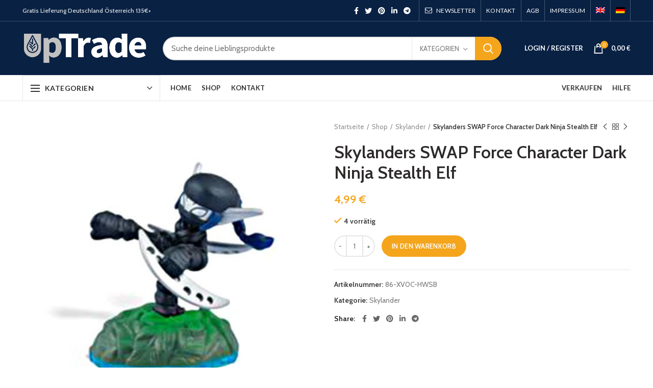

--- FILE ---
content_type: text/html; charset=UTF-8
request_url: https://uptrade.at/shop/skylanders-swap-force-character-dark-ninja-stealth-elf-includes-trading-card-and-internet-code-no-retail-packaging-by-skylanders/
body_size: 21947
content:
<!DOCTYPE html>
<html lang="de-DE" prefix="og: https://ogp.me/ns#">
<head><script></script>
	<meta charset="UTF-8">
	<meta name="viewport" content="width=device-width, initial-scale=1.0, maximum-scale=1.0, user-scalable=no">
	<link rel="profile" href="https://gmpg.org/xfn/11">
	<link rel="pingback" href="https://uptrade.at/xmlrpc.php">

	<link rel="alternate" hreflang="en" href="https://uptrade.at/shop/skylanders-swap-force-character-dark-ninja-stealth-elf-includes-trading-card-and-internet-code-no-retail-packaging-by-skylanders/?lang=en" />
<link rel="alternate" hreflang="de" href="https://uptrade.at/shop/skylanders-swap-force-character-dark-ninja-stealth-elf-includes-trading-card-and-internet-code-no-retail-packaging-by-skylanders/" />

<!-- Suchmaschinenoptimierung von Rank Math - https://s.rankmath.com/home -->
<title>Skylanders SWAP Force Character Dark Ninja Stealth Elf - UpTrade</title>
<meta name="description" content="Item Condition: Used Good. Nur die Figur ohne OVP und weiteres Zubehör"/>
<meta name="robots" content="follow, index, max-snippet:-1, max-video-preview:-1, max-image-preview:large"/>
<link rel="canonical" href="https://uptrade.at/shop/skylanders-swap-force-character-dark-ninja-stealth-elf-includes-trading-card-and-internet-code-no-retail-packaging-by-skylanders/" />
<meta property="og:locale" content="de_DE" />
<meta property="og:type" content="product" />
<meta property="og:title" content="Skylanders SWAP Force Character Dark Ninja Stealth Elf - UpTrade" />
<meta property="og:description" content="Item Condition: Used Good. Nur die Figur ohne OVP und weiteres Zubehör" />
<meta property="og:url" content="https://uptrade.at/shop/skylanders-swap-force-character-dark-ninja-stealth-elf-includes-trading-card-and-internet-code-no-retail-packaging-by-skylanders/" />
<meta property="og:site_name" content="UpTrade" />
<meta property="og:updated_time" content="2021-07-02T09:28:15+00:00" />
<meta property="og:image" content="https://uptrade.at/wp-content/uploads/imported/Skylanders-SWAP-Force-Character-Dark-Ninja-Stealth-Elf-Includes-Trading-Card-and-Internet-Code-no-retail-packaging-by-B01J4JZWDW.jpg" />
<meta property="og:image:secure_url" content="https://uptrade.at/wp-content/uploads/imported/Skylanders-SWAP-Force-Character-Dark-Ninja-Stealth-Elf-Includes-Trading-Card-and-Internet-Code-no-retail-packaging-by-B01J4JZWDW.jpg" />
<meta property="og:image:width" content="500" />
<meta property="og:image:height" content="500" />
<meta property="og:image:alt" content="Stealth Elf" />
<meta property="og:image:type" content="image/jpeg" />
<meta property="product:price:amount" content="4.99" />
<meta property="product:price:currency" content="EUR" />
<meta property="product:availability" content="instock" />
<meta name="twitter:card" content="summary_large_image" />
<meta name="twitter:title" content="Skylanders SWAP Force Character Dark Ninja Stealth Elf - UpTrade" />
<meta name="twitter:description" content="Item Condition: Used Good. Nur die Figur ohne OVP und weiteres Zubehör" />
<meta name="twitter:image" content="https://uptrade.at/wp-content/uploads/imported/Skylanders-SWAP-Force-Character-Dark-Ninja-Stealth-Elf-Includes-Trading-Card-and-Internet-Code-no-retail-packaging-by-B01J4JZWDW.jpg" />
<script type="application/ld+json" class="rank-math-schema">{"@context":"https://schema.org","@graph":[{"@type":"Organization","@id":"https://uptrade.at/#organization","name":"UpTrade"},{"@type":"WebSite","@id":"https://uptrade.at/#website","url":"https://uptrade.at","name":"UpTrade","publisher":{"@id":"https://uptrade.at/#organization"},"inLanguage":"de-DE"},{"@type":"ImageObject","@id":"https://uptrade.at/wp-content/uploads/imported/Skylanders-SWAP-Force-Character-Dark-Ninja-Stealth-Elf-Includes-Trading-Card-and-Internet-Code-no-retail-packaging-by-B01J4JZWDW.jpg","url":"https://uptrade.at/wp-content/uploads/imported/Skylanders-SWAP-Force-Character-Dark-Ninja-Stealth-Elf-Includes-Trading-Card-and-Internet-Code-no-retail-packaging-by-B01J4JZWDW.jpg","width":"500","height":"500","inLanguage":"de-DE"},{"@type":"Person","@id":"https://uptrade.at/author/nima/","name":"Nima Asdaghi","url":"https://uptrade.at/author/nima/","image":{"@type":"ImageObject","@id":"https://secure.gravatar.com/avatar/5d61019764ff0e18961add61a2bfa053?s=96&amp;d=mm&amp;r=g","url":"https://secure.gravatar.com/avatar/5d61019764ff0e18961add61a2bfa053?s=96&amp;d=mm&amp;r=g","caption":"Nima Asdaghi","inLanguage":"de-DE"},"worksFor":{"@id":"https://uptrade.at/#organization"}},{"@type":"ItemPage","@id":"https://uptrade.at/shop/skylanders-swap-force-character-dark-ninja-stealth-elf-includes-trading-card-and-internet-code-no-retail-packaging-by-skylanders/#webpage","url":"https://uptrade.at/shop/skylanders-swap-force-character-dark-ninja-stealth-elf-includes-trading-card-and-internet-code-no-retail-packaging-by-skylanders/","name":"Skylanders SWAP Force Character Dark Ninja Stealth Elf - UpTrade","datePublished":"2021-05-06T22:56:56+00:00","dateModified":"2021-07-02T09:28:15+00:00","author":{"@id":"https://uptrade.at/author/nima/"},"isPartOf":{"@id":"https://uptrade.at/#website"},"primaryImageOfPage":{"@id":"https://uptrade.at/wp-content/uploads/imported/Skylanders-SWAP-Force-Character-Dark-Ninja-Stealth-Elf-Includes-Trading-Card-and-Internet-Code-no-retail-packaging-by-B01J4JZWDW.jpg"},"inLanguage":"de-DE"},{"@type":"Product","name":"Skylanders SWAP Force Character Dark Ninja Stealth Elf","description":"Item Condition: Used Good. Nur die Figur ohne OVP und weiteres Zubeh\u00f6r","sku":"86-XV0C-HWSB","category":"Skylander","mainEntityOfPage":{"@id":"https://uptrade.at/shop/skylanders-swap-force-character-dark-ninja-stealth-elf-includes-trading-card-and-internet-code-no-retail-packaging-by-skylanders/#webpage"},"offers":{"@type":"Offer","price":"4.99","priceCurrency":"EUR","availability":"https://schema.org/InStock","itemCondition":"NewCondition","url":"https://uptrade.at/shop/skylanders-swap-force-character-dark-ninja-stealth-elf-includes-trading-card-and-internet-code-no-retail-packaging-by-skylanders/","seller":{"@type":"Organization","@id":"https://uptrade.at/","name":"UpTrade","url":"https://uptrade.at","logo":""},"priceSpecification":{"price":"4.99","priceCurrency":"EUR","valueAddedTaxIncluded":"true"}},"additionalProperty":[{"@type":"PropertyValue","name":"0","value":"Used - Good"},{"@type":"PropertyValue","name":"1","value":"Nur die Figur ohne OVP und weiteres Zubeh\u00f6r"}],"@id":"https://uptrade.at/shop/skylanders-swap-force-character-dark-ninja-stealth-elf-includes-trading-card-and-internet-code-no-retail-packaging-by-skylanders/#richSnippet","image":{"@id":"https://uptrade.at/wp-content/uploads/imported/Skylanders-SWAP-Force-Character-Dark-Ninja-Stealth-Elf-Includes-Trading-Card-and-Internet-Code-no-retail-packaging-by-B01J4JZWDW.jpg"}}]}</script>
<!-- /Rank Math WordPress SEO Plugin -->

<link rel='dns-prefetch' href='//fonts.googleapis.com' />
<link rel='dns-prefetch' href='//s.w.org' />
<link rel="alternate" type="application/rss+xml" title="UpTrade &raquo; Feed" href="https://uptrade.at/feed/" />
<link rel="alternate" type="application/rss+xml" title="UpTrade &raquo; Kommentar-Feed" href="https://uptrade.at/comments/feed/" />
<link rel='stylesheet' id='wp-block-library-css'  href='https://uptrade.at/wp-includes/css/dist/block-library/style.min.css?ver=5.7.14' type='text/css' media='all' />
<link rel='stylesheet' id='wc-block-vendors-style-css'  href='https://uptrade.at/wp-content/plugins/woocommerce/packages/woocommerce-blocks/build/vendors-style.css?ver=4.7.2' type='text/css' media='all' />
<link rel='stylesheet' id='wc-block-style-css'  href='https://uptrade.at/wp-content/plugins/woocommerce/packages/woocommerce-blocks/build/style.css?ver=4.7.2' type='text/css' media='all' />
<style id='woocommerce-inline-inline-css' type='text/css'>
.woocommerce form .form-row .required { visibility: visible; }
</style>
<link rel='stylesheet' id='wpml-menu-item-0-css'  href='//uptrade.at/wp-content/plugins/sitepress-multilingual-cms/templates/language-switchers/menu-item/style.css?ver=1' type='text/css' media='all' />
<link rel='stylesheet' id='bootstrap-css'  href='https://uptrade.at/wp-content/themes/woodmart/css/bootstrap.min.css?ver=5.3.6' type='text/css' media='all' />
<link rel='stylesheet' id='woodmart-style-css'  href='https://uptrade.at/wp-content/themes/woodmart/css/style-elementor.min.css?ver=5.3.6' type='text/css' media='all' />
<link rel='stylesheet' id='elementor-icons-css'  href='https://uptrade.at/wp-content/plugins/elementor/assets/lib/eicons/css/elementor-icons.min.css?ver=5.11.0' type='text/css' media='all' />
<link rel='stylesheet' id='elementor-animations-css'  href='https://uptrade.at/wp-content/plugins/elementor/assets/lib/animations/animations.min.css?ver=3.2.2' type='text/css' media='all' />
<link rel='stylesheet' id='elementor-frontend-css'  href='https://uptrade.at/wp-content/plugins/elementor/assets/css/frontend.min.css?ver=3.2.2' type='text/css' media='all' />
<link rel='stylesheet' id='elementor-post-26-css'  href='https://uptrade.at/wp-content/uploads/elementor/css/post-26.css?ver=1619933689' type='text/css' media='all' />
<link rel='stylesheet' id='elementor-pro-css'  href='https://uptrade.at/wp-content/plugins/elementor-pro/assets/css/frontend.min.css?ver=3.0.10' type='text/css' media='all' />
<link rel='stylesheet' id='xts-style-header_374016-css'  href='https://uptrade.at/wp-content/uploads/2021/05/xts-header_374016-1619939857.css?ver=5.3.6' type='text/css' media='all' />
<link rel='stylesheet' id='xts-style-theme_settings_default-css'  href='https://uptrade.at/wp-content/uploads/2021/12/xts-theme_settings_default-1638947648.css?ver=5.3.6' type='text/css' media='all' />
<link rel='stylesheet' id='xts-google-fonts-css'  href='//fonts.googleapis.com/css?family=Cabin%3A400%2C500%2C600%2C700%2C400italic%2C500italic%2C600italic%2C700italic%7CLato%3A100%2C100italic%2C300%2C300italic%2C400%2C400italic%2C700%2C700italic%2C900%2C900italic&#038;ver=5.3.6' type='text/css' media='all' />
<link rel='stylesheet' id='google-fonts-1-css'  href='https://fonts.googleapis.com/css?family=Roboto%3A100%2C100italic%2C200%2C200italic%2C300%2C300italic%2C400%2C400italic%2C500%2C500italic%2C600%2C600italic%2C700%2C700italic%2C800%2C800italic%2C900%2C900italic%7CRoboto+Slab%3A100%2C100italic%2C200%2C200italic%2C300%2C300italic%2C400%2C400italic%2C500%2C500italic%2C600%2C600italic%2C700%2C700italic%2C800%2C800italic%2C900%2C900italic&#038;display=auto&#038;ver=5.7.14' type='text/css' media='all' />
<script type="text/template" id="tmpl-variation-template">
	<div class="woocommerce-variation-description">{{{ data.variation.variation_description }}}</div>
	<div class="woocommerce-variation-price">{{{ data.variation.price_html }}}</div>
	<div class="woocommerce-variation-availability">{{{ data.variation.availability_html }}}</div>
</script>
<script type="text/template" id="tmpl-unavailable-variation-template">
	<p>Dieses Produkt ist leider nicht verfügbar. Bitte wähle eine andere Kombination.</p>
</script>
<script type='text/javascript' src='https://uptrade.at/wp-includes/js/jquery/jquery.min.js?ver=3.5.1' id='jquery-core-js'></script>
<script type='text/javascript' src='https://uptrade.at/wp-includes/js/jquery/jquery-migrate.min.js?ver=3.3.2' id='jquery-migrate-js'></script>
<script type='text/javascript' src='https://uptrade.at/wp-content/themes/woodmart/js/device.min.js?ver=5.3.6' id='woodmart-device-js'></script>
<link rel="https://api.w.org/" href="https://uptrade.at/wp-json/" /><link rel="alternate" type="application/json" href="https://uptrade.at/wp-json/wp/v2/product/15900" /><link rel="EditURI" type="application/rsd+xml" title="RSD" href="https://uptrade.at/xmlrpc.php?rsd" />
<link rel="wlwmanifest" type="application/wlwmanifest+xml" href="https://uptrade.at/wp-includes/wlwmanifest.xml" /> 
<meta name="generator" content="WordPress 5.7.14" />
<link rel='shortlink' href='https://uptrade.at/?p=15900' />
<link rel="alternate" type="application/json+oembed" href="https://uptrade.at/wp-json/oembed/1.0/embed?url=https%3A%2F%2Fuptrade.at%2Fshop%2Fskylanders-swap-force-character-dark-ninja-stealth-elf-includes-trading-card-and-internet-code-no-retail-packaging-by-skylanders%2F" />
<link rel="alternate" type="text/xml+oembed" href="https://uptrade.at/wp-json/oembed/1.0/embed?url=https%3A%2F%2Fuptrade.at%2Fshop%2Fskylanders-swap-force-character-dark-ninja-stealth-elf-includes-trading-card-and-internet-code-no-retail-packaging-by-skylanders%2F&#038;format=xml" />
<meta name="generator" content="WPML ver:4.4.9 stt:1,3;" />
<meta name="theme-color" content="rgba(0,155,76,0.61)">	<noscript><style>.woocommerce-product-gallery{ opacity: 1 !important; }</style></noscript>
	<link rel="preconnect" href="//code.tidio.co"><link rel="icon" href="https://uptrade.at/wp-content/uploads/2021/02/favicon-1-100x100.png" sizes="32x32" />
<link rel="icon" href="https://uptrade.at/wp-content/uploads/2021/02/favicon-1.png" sizes="192x192" />
<link rel="apple-touch-icon" href="https://uptrade.at/wp-content/uploads/2021/02/favicon-1.png" />
<meta name="msapplication-TileImage" content="https://uptrade.at/wp-content/uploads/2021/02/favicon-1.png" />
		<style type="text/css" id="wp-custom-css">
			.includes_tax .woocommerce-Price-amount {
	
display: none;
}		</style>
		<style>		
		
		</style><script></script></head>

<body data-rsssl=1 class="product-template-default single single-product postid-15900 wp-custom-logo theme-woodmart woocommerce woocommerce-page woocommerce-no-js wrapper-full-width form-style-rounded form-border-width-2 woodmart-product-design-default categories-accordion-on woodmart-archive-shop woodmart-ajax-shop-on offcanvas-sidebar-mobile offcanvas-sidebar-tablet btns-default-rounded btns-default-dark btns-default-hover-dark btns-shop-rounded btns-shop-light btns-shop-hover-light btns-accent-rounded btns-accent-light btns-accent-hover-light elementor-default elementor-kit-26">

	
		
	<div class="website-wrapper">

		
			<!-- HEADER -->
							<header class="whb-header whb-sticky-shadow whb-scroll-slide whb-sticky-clone">
					<div class="whb-main-header">
	
<div class="whb-row whb-top-bar whb-not-sticky-row whb-with-bg whb-border-fullwidth whb-color-light whb-flex-flex-middle whb-hidden-mobile">
	<div class="container">
		<div class="whb-flex-row whb-top-bar-inner">
			<div class="whb-column whb-col-left whb-visible-lg">
	
<div class="whb-text-element reset-mb-10 "><strong>Gratis Lieferung Deutschland Österreich 135€+</strong></div>
</div>
<div class="whb-column whb-col-center whb-visible-lg whb-empty-column">
	</div>
<div class="whb-column whb-col-right whb-visible-lg">
	
			<div class="woodmart-social-icons text-center icons-design-default icons-size- color-scheme-light social-share social-form-circle">
									<a rel="nofollow" href="https://www.facebook.com/sharer/sharer.php?u=https://uptrade.at/shop/skylanders-swap-force-character-dark-ninja-stealth-elf-includes-trading-card-and-internet-code-no-retail-packaging-by-skylanders/" target="_blank" class=" woodmart-social-icon social-facebook">
						<i></i>
						<span class="woodmart-social-icon-name">Facebook</span>
					</a>
				
									<a rel="nofollow" href="https://twitter.com/share?url=https://uptrade.at/shop/skylanders-swap-force-character-dark-ninja-stealth-elf-includes-trading-card-and-internet-code-no-retail-packaging-by-skylanders/" target="_blank" class=" woodmart-social-icon social-twitter">
						<i></i>
						<span class="woodmart-social-icon-name">Twitter</span>
					</a>
				
				
				
				
									<a rel="nofollow" href="https://pinterest.com/pin/create/button/?url=https://uptrade.at/shop/skylanders-swap-force-character-dark-ninja-stealth-elf-includes-trading-card-and-internet-code-no-retail-packaging-by-skylanders/&media=https://uptrade.at/wp-content/uploads/imported/Skylanders-SWAP-Force-Character-Dark-Ninja-Stealth-Elf-Includes-Trading-Card-and-Internet-Code-no-retail-packaging-by-B01J4JZWDW.jpg&description=Skylanders+SWAP+Force+Character+Dark+Ninja+Stealth+Elf" target="_blank" class=" woodmart-social-icon social-pinterest">
						<i></i>
						<span class="woodmart-social-icon-name">Pinterest</span>
					</a>
				
				
									<a rel="nofollow" href="https://www.linkedin.com/shareArticle?mini=true&url=https://uptrade.at/shop/skylanders-swap-force-character-dark-ninja-stealth-elf-includes-trading-card-and-internet-code-no-retail-packaging-by-skylanders/" target="_blank" class=" woodmart-social-icon social-linkedin">
						<i></i>
						<span class="woodmart-social-icon-name">linkedin</span>
					</a>
				
				
				
				
				
				
				
				
				
				
								
								
				
									<a rel="nofollow" href="https://telegram.me/share/url?url=https://uptrade.at/shop/skylanders-swap-force-character-dark-ninja-stealth-elf-includes-trading-card-and-internet-code-no-retail-packaging-by-skylanders/" target="_blank" class=" woodmart-social-icon social-tg">
						<i></i>
						<span class="woodmart-social-icon-name">Telegram</span>
					</a>
								
				
			</div>

		<div class="whb-divider-element whb-divider-stretch "></div><div class="whb-navigation whb-secondary-menu site-navigation woodmart-navigation menu-right navigation-style-bordered" role="navigation">
	<div class="menu-top-bar-right-container"><ul id="menu-top-bar-right" class="menu"><li id="menu-item-403" class="woodmart-open-newsletter menu-item menu-item-type-custom menu-item-object-custom menu-item-403 item-level-0 menu-item-design-default menu-simple-dropdown item-event-hover"><a href="#" class="woodmart-nav-link"><i class="fa fa-envelope-o"></i><span class="nav-link-text">NEWSLETTER</span></a></li>
<li id="menu-item-13712" class="menu-item menu-item-type-post_type menu-item-object-page menu-item-13712 item-level-0 menu-item-design-default menu-simple-dropdown item-event-hover"><a href="https://uptrade.at/contact-us-4/" class="woodmart-nav-link"><span class="nav-link-text">KONTAKT</span></a></li>
<li id="menu-item-13713" class="menu-item menu-item-type-post_type menu-item-object-page menu-item-13713 item-level-0 menu-item-design-default menu-simple-dropdown item-event-hover"><a href="https://uptrade.at/agb/" class="woodmart-nav-link"><span class="nav-link-text">AGB</span></a></li>
<li id="menu-item-13714" class="menu-item menu-item-type-post_type menu-item-object-page menu-item-13714 item-level-0 menu-item-design-default menu-simple-dropdown item-event-hover"><a href="https://uptrade.at/impressum/" class="woodmart-nav-link"><span class="nav-link-text">Impressum</span></a></li>
<li id="menu-item-wpml-ls-46-en" class="menu-item wpml-ls-slot-46 wpml-ls-item wpml-ls-item-en wpml-ls-menu-item wpml-ls-first-item menu-item-type-wpml_ls_menu_item menu-item-object-wpml_ls_menu_item menu-item-wpml-ls-46-en item-level-0 menu-item-design-default menu-simple-dropdown item-event-hover"><a href="https://uptrade.at/shop/skylanders-swap-force-character-dark-ninja-stealth-elf-includes-trading-card-and-internet-code-no-retail-packaging-by-skylanders/?lang=en" class="woodmart-nav-link"><span class="nav-link-text"><img class="wpml-ls-flag" src="https://uptrade.at/wp-content/plugins/sitepress-multilingual-cms/res/flags/en.png" alt="Englisch"></span></a></li>
<li id="menu-item-wpml-ls-46-de" class="menu-item wpml-ls-slot-46 wpml-ls-item wpml-ls-item-de wpml-ls-current-language wpml-ls-menu-item wpml-ls-last-item menu-item-type-wpml_ls_menu_item menu-item-object-wpml_ls_menu_item menu-item-wpml-ls-46-de item-level-0 menu-item-design-default menu-simple-dropdown item-event-hover"><a href="https://uptrade.at/shop/skylanders-swap-force-character-dark-ninja-stealth-elf-includes-trading-card-and-internet-code-no-retail-packaging-by-skylanders/" class="woodmart-nav-link"><span class="nav-link-text"><img class="wpml-ls-flag" src="https://uptrade.at/wp-content/plugins/sitepress-multilingual-cms/res/flags/de.png" alt="Deutsch"></span></a></li>
</ul></div></div><!--END MAIN-NAV-->
<div class="whb-divider-element whb-divider-stretch "></div></div>
<div class="whb-column whb-col-mobile whb-hidden-lg whb-empty-column">
	</div>
		</div>
	</div>
</div>

<div class="whb-row whb-general-header whb-sticky-row whb-with-bg whb-without-border whb-color-light whb-flex-flex-middle">
	<div class="container">
		<div class="whb-flex-row whb-general-header-inner">
			<div class="whb-column whb-col-left whb-visible-lg">
	<div class="site-logo">
	<div class="woodmart-logo-wrap switch-logo-enable">
		<a href="https://uptrade.at/" class="woodmart-logo woodmart-main-logo" rel="home">
			<img src="https://uptrade.at/wp-content/uploads/2021/02/logo-white-2.png" alt="UpTrade" style="max-width: 245px;" />		</a>
								<a href="https://uptrade.at/" class="woodmart-logo woodmart-sticky-logo" rel="home">
				<img src="https://uptrade.at/wp-content/uploads/2021/02/logo-2.png" alt="UpTrade" style="max-width: 245px;" />			</a>
			</div>
</div>
</div>
<div class="whb-column whb-col-center whb-visible-lg">
	<div class="whb-space-element " style="width:10px;"></div>			<div class="woodmart-search-form">
								<form role="search" method="get" class="searchform  has-categories-dropdown search-style-with-bg woodmart-ajax-search" action="https://uptrade.at/"  data-thumbnail="1" data-price="1" data-post_type="product" data-count="20" data-sku="0" data-symbols_count="3">
					<input type="text" class="s" placeholder="Suche deine Lieblingsprodukte" value="" name="s" />
					<input type="hidden" name="post_type" value="product">
								<div class="search-by-category input-dropdown">
				<div class="input-dropdown-inner woodmart-scroll-content">
					<input type="hidden" name="product_cat" value="0">
					<a href="#" data-val="0">Kategorien</a>
					<div class="list-wrapper woodmart-scroll">
						<ul class="woodmart-scroll-content">
							<li style="display:none;"><a href="#" data-val="0">Kategorien</a></li>
								<li class="cat-item cat-item-746"><a class="pf-value" href="https://uptrade.at/product-category/amiga/" data-val="amiga" data-title="AMIGA" >AMIGA</a>
</li>
	<li class="cat-item cat-item-565"><a class="pf-value" href="https://uptrade.at/product-category/buecher/" data-val="buecher" data-title="Bücher" >Bücher</a>
</li>
	<li class="cat-item cat-item-27"><a class="pf-value" href="https://uptrade.at/product-category/cards/" data-val="cards" data-title="Cards" >Cards</a>
<ul class='children'>
	<li class="cat-item cat-item-653"><a class="pf-value" href="https://uptrade.at/product-category/cards/orica/" data-val="orica" data-title="Orica" >Orica</a>
</li>
	<li class="cat-item cat-item-126"><a class="pf-value" href="https://uptrade.at/product-category/cards/pokemon/" data-val="pokemon" data-title="Pokemon" >Pokemon</a>
	<ul class='children'>
	<li class="cat-item cat-item-482"><a class="pf-value" href="https://uptrade.at/product-category/cards/pokemon/booster/" data-val="booster" data-title="Booster" >Booster</a>
</li>
	<li class="cat-item cat-item-149"><a class="pf-value" href="https://uptrade.at/product-category/cards/pokemon/box-collection-sets/" data-val="box-collection-sets" data-title="Box Collection Sets" >Box Collection Sets</a>
</li>
	<li class="cat-item cat-item-654"><a class="pf-value" href="https://uptrade.at/product-category/cards/pokemon/dvds/" data-val="dvds" data-title="DVDs" >DVDs</a>
</li>
	<li class="cat-item cat-item-437"><a class="pf-value" href="https://uptrade.at/product-category/cards/pokemon/einzelkarten/" data-val="einzelkarten" data-title="Einzelkarten" >Einzelkarten</a>
</li>
	</ul>
</li>
</ul>
</li>
	<li class="cat-item cat-item-91"><a class="pf-value" href="https://uptrade.at/product-category/collector/" data-val="collector" data-title="Collector" >Collector</a>
<ul class='children'>
	<li class="cat-item cat-item-402"><a class="pf-value" href="https://uptrade.at/product-category/collector/steelbooks/" data-val="steelbooks" data-title="Steelbooks" >Steelbooks</a>
</li>
	<li class="cat-item cat-item-125"><a class="pf-value" href="https://uptrade.at/product-category/collector/ultrarare/" data-val="ultrarare" data-title="Ultrarare" >Ultrarare</a>
</li>
</ul>
</li>
	<li class="cat-item cat-item-742"><a class="pf-value" href="https://uptrade.at/product-category/disney-infinity/" data-val="disney-infinity" data-title="Disney Infinity" >Disney Infinity</a>
</li>
	<li class="cat-item cat-item-769"><a class="pf-value" href="https://uptrade.at/product-category/ds-3-ds/" data-val="ds-3-ds" data-title="DS / 3 DS" >DS / 3 DS</a>
</li>
	<li class="cat-item cat-item-755"><a class="pf-value" href="https://uptrade.at/product-category/einzelkarten-pokemon-2/" data-val="einzelkarten-pokemon-2" data-title="Einzelkarten" >Einzelkarten</a>
</li>
	<li class="cat-item cat-item-19"><a class="pf-value" href="https://uptrade.at/product-category/electronics/" data-val="electronics" data-title="Electronics" >Electronics</a>
<ul class='children'>
	<li class="cat-item cat-item-396"><a class="pf-value" href="https://uptrade.at/product-category/electronics/blu-rays/" data-val="blu-rays" data-title="Blu-rays" >Blu-rays</a>
</li>
	<li class="cat-item cat-item-395"><a class="pf-value" href="https://uptrade.at/product-category/electronics/dvd/" data-val="dvd" data-title="DVD" >DVD</a>
</li>
	<li class="cat-item cat-item-651"><a class="pf-value" href="https://uptrade.at/product-category/electronics/festplatten/" data-val="festplatten" data-title="Festplatten" >Festplatten</a>
</li>
	<li class="cat-item cat-item-650"><a class="pf-value" href="https://uptrade.at/product-category/electronics/handys/" data-val="handys" data-title="Handys" >Handys</a>
</li>
</ul>
</li>
	<li class="cat-item cat-item-26"><a class="pf-value" href="https://uptrade.at/product-category/lego/" data-val="lego" data-title="Lego" >Lego</a>
<ul class='children'>
	<li class="cat-item cat-item-122"><a class="pf-value" href="https://uptrade.at/product-category/lego/kiloware/" data-val="kiloware" data-title="Kiloware" >Kiloware</a>
</li>
	<li class="cat-item cat-item-121"><a class="pf-value" href="https://uptrade.at/product-category/lego/minifiguren/" data-val="minifiguren" data-title="Minifiguren" >Minifiguren</a>
</li>
	<li class="cat-item cat-item-425"><a class="pf-value" href="https://uptrade.at/product-category/lego/sets/" data-val="sets" data-title="Sets" >Sets</a>
</li>
</ul>
</li>
	<li class="cat-item cat-item-641"><a class="pf-value" href="https://uptrade.at/product-category/manga/" data-val="manga" data-title="Manga" >Manga</a>
<ul class='children'>
	<li class="cat-item cat-item-642"><a class="pf-value" href="https://uptrade.at/product-category/manga/anime-dvds/" data-val="anime-dvds" data-title="Anime-DVDs" >Anime-DVDs</a>
</li>
	<li class="cat-item cat-item-643"><a class="pf-value" href="https://uptrade.at/product-category/manga/manga-buecher/" data-val="manga-buecher" data-title="Manga-Bücher" >Manga-Bücher</a>
</li>
</ul>
</li>
	<li class="cat-item cat-item-477"><a class="pf-value" href="https://uptrade.at/product-category/merchandise/" data-val="merchandise" data-title="Merchandise" >Merchandise</a>
</li>
	<li class="cat-item cat-item-785"><a class="pf-value" href="https://uptrade.at/product-category/merchandise-figur/" data-val="merchandise-figur" data-title="Merchandise Figur" >Merchandise Figur</a>
</li>
	<li class="cat-item cat-item-86"><a class="pf-value" href="https://uptrade.at/product-category/nintendo/" data-val="nintendo" data-title="Nintendo" >Nintendo</a>
<ul class='children'>
	<li class="cat-item cat-item-131"><a class="pf-value" href="https://uptrade.at/product-category/nintendo/3ds/" data-val="3ds" data-title="3DS" >3DS</a>
</li>
	<li class="cat-item cat-item-99"><a class="pf-value" href="https://uptrade.at/product-category/nintendo/amiibo/" data-val="amiibo" data-title="Amiibo" >Amiibo</a>
</li>
	<li class="cat-item cat-item-130"><a class="pf-value" href="https://uptrade.at/product-category/nintendo/ds/" data-val="ds" data-title="DS" >DS</a>
</li>
	<li class="cat-item cat-item-568"><a class="pf-value" href="https://uptrade.at/product-category/nintendo/gameboy/" data-val="gameboy" data-title="Gameboy" >Gameboy</a>
</li>
	<li class="cat-item cat-item-95"><a class="pf-value" href="https://uptrade.at/product-category/nintendo/gamecube/" data-val="gamecube" data-title="Gamecube" >Gamecube</a>
</li>
	<li class="cat-item cat-item-569"><a class="pf-value" href="https://uptrade.at/product-category/nintendo/konsolen/" data-val="konsolen" data-title="Konsolen" >Konsolen</a>
</li>
	<li class="cat-item cat-item-94"><a class="pf-value" href="https://uptrade.at/product-category/nintendo/n64/" data-val="n64" data-title="N64" >N64</a>
</li>
	<li class="cat-item cat-item-92"><a class="pf-value" href="https://uptrade.at/product-category/nintendo/nes/" data-val="nes" data-title="Nes" >Nes</a>
</li>
	<li class="cat-item cat-item-93"><a class="pf-value" href="https://uptrade.at/product-category/nintendo/snes/" data-val="snes" data-title="Snes" >Snes</a>
</li>
	<li class="cat-item cat-item-100"><a class="pf-value" href="https://uptrade.at/product-category/nintendo/switch/" data-val="switch" data-title="Switch" >Switch</a>
</li>
	<li class="cat-item cat-item-96"><a class="pf-value" href="https://uptrade.at/product-category/nintendo/wii/" data-val="wii" data-title="Wii" >Wii</a>
</li>
	<li class="cat-item cat-item-97"><a class="pf-value" href="https://uptrade.at/product-category/nintendo/wii-u/" data-val="wii-u" data-title="Wii U" >Wii U</a>
</li>
	<li class="cat-item cat-item-98"><a class="pf-value" href="https://uptrade.at/product-category/nintendo/zubehoer/" data-val="zubehoer" data-title="Zubehör" >Zubehör</a>
</li>
</ul>
</li>
	<li class="cat-item cat-item-765"><a class="pf-value" href="https://uptrade.at/product-category/nintendo-64/" data-val="nintendo-64" data-title="Nintendo 64" >Nintendo 64</a>
</li>
	<li class="cat-item cat-item-757"><a class="pf-value" href="https://uptrade.at/product-category/nintendo-merchandise/" data-val="nintendo-merchandise" data-title="Nintendo-Merchandise" >Nintendo-Merchandise</a>
</li>
	<li class="cat-item cat-item-444"><a class="pf-value" href="https://uptrade.at/product-category/pc/" data-val="pc" data-title="PC" >PC</a>
<ul class='children'>
	<li class="cat-item cat-item-445"><a class="pf-value" href="https://uptrade.at/product-category/pc/spiele/" data-val="spiele" data-title="Spiele" >Spiele</a>
</li>
</ul>
</li>
	<li class="cat-item cat-item-87"><a class="pf-value" href="https://uptrade.at/product-category/playstation/" data-val="playstation" data-title="Playstation" >Playstation</a>
<ul class='children'>
	<li class="cat-item cat-item-570"><a class="pf-value" href="https://uptrade.at/product-category/playstation/konsolen-playstation/" data-val="konsolen-playstation" data-title="Konsolen" >Konsolen</a>
</li>
	<li class="cat-item cat-item-102"><a class="pf-value" href="https://uptrade.at/product-category/playstation/playstation-2/" data-val="playstation-2" data-title="Playstation 2" >Playstation 2</a>
</li>
	<li class="cat-item cat-item-103"><a class="pf-value" href="https://uptrade.at/product-category/playstation/playstation-3/" data-val="playstation-3" data-title="Playstation 3" >Playstation 3</a>
</li>
	<li class="cat-item cat-item-104"><a class="pf-value" href="https://uptrade.at/product-category/playstation/playstation-4/" data-val="playstation-4" data-title="Playstation 4" >Playstation 4</a>
</li>
	<li class="cat-item cat-item-105"><a class="pf-value" href="https://uptrade.at/product-category/playstation/playstation-5/" data-val="playstation-5" data-title="Playstation 5" >Playstation 5</a>
</li>
	<li class="cat-item cat-item-480"><a class="pf-value" href="https://uptrade.at/product-category/playstation/ps-merchandise/" data-val="ps-merchandise" data-title="Playstation-Merchandise" >Playstation-Merchandise</a>
</li>
	<li class="cat-item cat-item-107"><a class="pf-value" href="https://uptrade.at/product-category/playstation/psp/" data-val="psp" data-title="PS PSP" >PS PSP</a>
</li>
	<li class="cat-item cat-item-108"><a class="pf-value" href="https://uptrade.at/product-category/playstation/ps-vita/" data-val="ps-vita" data-title="PS Vita" >PS Vita</a>
</li>
</ul>
</li>
	<li class="cat-item cat-item-771"><a class="pf-value" href="https://uptrade.at/product-category/ps1/" data-val="ps1" data-title="PS1" >PS1</a>
</li>
	<li class="cat-item cat-item-772"><a class="pf-value" href="https://uptrade.at/product-category/ps2/" data-val="ps2" data-title="PS2" >PS2</a>
</li>
	<li class="cat-item cat-item-773"><a class="pf-value" href="https://uptrade.at/product-category/ps3/" data-val="ps3" data-title="PS3" >PS3</a>
</li>
	<li class="cat-item cat-item-774"><a class="pf-value" href="https://uptrade.at/product-category/ps4/" data-val="ps4" data-title="PS4" >PS4</a>
</li>
	<li class="cat-item cat-item-89"><a class="pf-value" href="https://uptrade.at/product-category/sega/" data-val="sega" data-title="Sega" >Sega</a>
<ul class='children'>
	<li class="cat-item cat-item-116"><a class="pf-value" href="https://uptrade.at/product-category/sega/dreamcast/" data-val="dreamcast" data-title="Dreamcast" >Dreamcast</a>
</li>
	<li class="cat-item cat-item-572"><a class="pf-value" href="https://uptrade.at/product-category/sega/konsolen-sega/" data-val="konsolen-sega" data-title="Konsolen" >Konsolen</a>
</li>
	<li class="cat-item cat-item-113"><a class="pf-value" href="https://uptrade.at/product-category/sega/master-system/" data-val="master-system" data-title="Master System" >Master System</a>
</li>
	<li class="cat-item cat-item-652"><a class="pf-value" href="https://uptrade.at/product-category/sega/mega-cd/" data-val="mega-cd" data-title="Mega CD" >Mega CD</a>
</li>
	<li class="cat-item cat-item-114"><a class="pf-value" href="https://uptrade.at/product-category/sega/mega-drive/" data-val="mega-drive" data-title="Mega Drive" >Mega Drive</a>
</li>
</ul>
</li>
	<li class="cat-item cat-item-775"><a class="pf-value" href="https://uptrade.at/product-category/sega-mega-drive/" data-val="sega-mega-drive" data-title="Sega Mega Drive" >Sega Mega Drive</a>
</li>
	<li class="cat-item cat-item-743"><a class="pf-value" href="https://uptrade.at/product-category/skylander/" data-val="skylander" data-title="Skylander" >Skylander</a>
</li>
	<li class="cat-item cat-item-666"><a class="pf-value" href="https://uptrade.at/product-category/sonstige/" data-val="sonstige" data-title="Sonstige" >Sonstige</a>
</li>
	<li class="cat-item cat-item-90"><a class="pf-value" href="https://uptrade.at/product-category/toys/" data-val="toys" data-title="Toys" >Toys</a>
<ul class='children'>
	<li class="cat-item cat-item-120"><a class="pf-value" href="https://uptrade.at/product-category/toys/indoor/" data-val="indoor" data-title="indoor" >indoor</a>
</li>
</ul>
</li>
	<li class="cat-item cat-item-355"><a class="pf-value" href="https://uptrade.at/product-category/uptrade/" data-val="uptrade" data-title="UpTrade" >UpTrade</a>
</li>
	<li class="cat-item cat-item-88"><a class="pf-value" href="https://uptrade.at/product-category/xbox/" data-val="xbox" data-title="XBOX" >XBOX</a>
<ul class='children'>
	<li class="cat-item cat-item-571"><a class="pf-value" href="https://uptrade.at/product-category/xbox/konsolen-xbox/" data-val="konsolen-xbox" data-title="Konsolen" >Konsolen</a>
</li>
	<li class="cat-item cat-item-110"><a class="pf-value" href="https://uptrade.at/product-category/xbox/xbox-360/" data-val="xbox-360" data-title="Xbox 360" >Xbox 360</a>
</li>
	<li class="cat-item cat-item-109"><a class="pf-value" href="https://uptrade.at/product-category/xbox/xbox-classic/" data-val="xbox-classic" data-title="Xbox Classic" >Xbox Classic</a>
</li>
	<li class="cat-item cat-item-111"><a class="pf-value" href="https://uptrade.at/product-category/xbox/xbox-one/" data-val="xbox-one" data-title="Xbox One" >Xbox One</a>
</li>
	<li class="cat-item cat-item-442"><a class="pf-value" href="https://uptrade.at/product-category/xbox/zubehoer-xbox/" data-val="zubehoer-xbox" data-title="Zubehör" >Zubehör</a>
</li>
</ul>
</li>
	<li class="cat-item cat-item-781"><a class="pf-value" href="https://uptrade.at/product-category/xbox-classic-2003/" data-val="xbox-classic-2003" data-title="XBOX CLASSIC 2003" >XBOX CLASSIC 2003</a>
</li>
	<li class="cat-item cat-item-770"><a class="pf-value" href="https://uptrade.at/product-category/zubehr/" data-val="zubehr" data-title="Zubehör" >Zubehör</a>
</li>
						</ul>
					</div>
				</div>
			</div>
								<button type="submit" class="searchsubmit">
						Search											</button>
				<input type='hidden' name='lang' value='de' /></form>
													<div class="search-results-wrapper"><div class="woodmart-scroll"><div class="woodmart-search-results woodmart-scroll-content"></div></div><div class="woodmart-search-loader wd-fill"></div></div>
							</div>
		<div class="whb-space-element " style="width:10px;"></div></div>
<div class="whb-column whb-col-right whb-visible-lg">
	<div class="whb-space-element " style="width:15px;"></div><div class="woodmart-header-links woodmart-navigation menu-simple-dropdown wd-tools-element item-event-hover  my-account-with-text login-side-opener">
			<a href="https://uptrade.at/my-account/" title="MEIN KONTO">
			<span class="wd-tools-icon">
							</span>
			<span class="wd-tools-text">
				Login / Register			</span>
		</a>
		
			</div>

<div class="woodmart-shopping-cart wd-tools-element woodmart-cart-design-2 woodmart-cart-alt cart-widget-opener">
	<a href="https://uptrade.at/cart/" title="EINKAUFSWAGEN">
		<span class="woodmart-cart-icon wd-tools-icon">
						
										<span class="woodmart-cart-number">0 <span>items</span></span>
							</span>
		<span class="woodmart-cart-totals wd-tools-text">
			
			<span class="subtotal-divider">/</span>
						<span class="woodmart-cart-subtotal"><span class="woocommerce-Price-amount amount"><bdi>0,00&nbsp;<span class="woocommerce-Price-currencySymbol">&euro;</span></bdi></span></span>
				</span>
	</a>
	</div>
</div>
<div class="whb-column whb-mobile-left whb-hidden-lg">
	<div class="woodmart-burger-icon wd-tools-element mobile-nav-icon whb-mobile-nav-icon wd-style-text">
	<a href="#">
					<span class="woodmart-burger wd-tools-icon"></span>
				<span class="woodmart-burger-label wd-tools-text">Menu</span>
	</a>
</div><!--END MOBILE-NAV-ICON--></div>
<div class="whb-column whb-mobile-center whb-hidden-lg">
	<div class="site-logo">
	<div class="woodmart-logo-wrap">
		<a href="https://uptrade.at/" class="woodmart-logo woodmart-main-logo" rel="home">
			<img src="https://uptrade.at/wp-content/uploads/2021/02/logo-2.png" alt="UpTrade" style="max-width: 179px;" />		</a>
			</div>
</div>
</div>
<div class="whb-column whb-mobile-right whb-hidden-lg">
	
<div class="woodmart-shopping-cart wd-tools-element woodmart-cart-design-5 woodmart-cart-alt cart-widget-opener">
	<a href="https://uptrade.at/cart/" title="EINKAUFSWAGEN">
		<span class="woodmart-cart-icon wd-tools-icon">
						
										<span class="woodmart-cart-number">0 <span>items</span></span>
							</span>
		<span class="woodmart-cart-totals wd-tools-text">
			
			<span class="subtotal-divider">/</span>
						<span class="woodmart-cart-subtotal"><span class="woocommerce-Price-amount amount"><bdi>0,00&nbsp;<span class="woocommerce-Price-currencySymbol">&euro;</span></bdi></span></span>
				</span>
	</a>
	</div>
</div>
		</div>
	</div>
</div>

<div class="whb-row whb-header-bottom whb-not-sticky-row whb-without-bg whb-border-fullwidth whb-color-dark whb-flex-flex-middle whb-hidden-mobile">
	<div class="container">
		<div class="whb-flex-row whb-header-bottom-inner">
			<div class="whb-column whb-col-left whb-visible-lg">
	
<div class="header-categories-nav show-on-hover whb-wjlcubfdmlq3d7jvmt23" role="navigation">
	<div class="header-categories-nav-wrap">
		<span class="menu-opener color-scheme-dark has-bg">
							<span class="woodmart-burger"></span>
			
			<span class="menu-open-label">
				Kategorien			</span>
			<span class="arrow-opener"></span>
		</span>
		<div class="categories-menu-dropdown vertical-navigation woodmart-navigation">
			<div class="menu-categories-container"><ul id="menu-categories" class="menu wd-cat-nav"><li id="menu-item-10140" class="menu-item menu-item-type-taxonomy menu-item-object-product_cat menu-item-10140 item-level-0 menu-item-design-sized menu-mega-dropdown item-event-hover dropdown-with-height"><a href="https://uptrade.at/product-category/nintendo/" class="woodmart-nav-link"><img src="https://uptrade.at/wp-content/uploads/2021/02/nintendo-switch.png" alt="Nintendo"  class="category-icon" /><span class="nav-link-text">Nintendo</span></a><style>.menu-item-10140.menu-item-design-sized > .sub-menu-dropdown {min-height: 10px; width: 835px; }</style></li>
<li id="menu-item-10180" class="menu-item menu-item-type-taxonomy menu-item-object-product_cat menu-item-10180 item-level-0 menu-item-design-default menu-simple-dropdown item-event-hover"><a href="https://uptrade.at/product-category/playstation/" class="woodmart-nav-link"><img src="https://uptrade.at/wp-content/uploads/2021/03/playstation.png" alt="Playstation"  class="category-icon" /><span class="nav-link-text">Playstation</span></a></li>
<li id="menu-item-10181" class="menu-item menu-item-type-taxonomy menu-item-object-product_cat menu-item-10181 item-level-0 menu-item-design-default menu-simple-dropdown item-event-hover"><a href="https://uptrade.at/product-category/xbox/" class="woodmart-nav-link"><img src="https://uptrade.at/wp-content/uploads/2021/03/xbox.png" alt="XBOX"  class="category-icon" /><span class="nav-link-text">XBOX</span></a></li>
<li id="menu-item-10182" class="menu-item menu-item-type-taxonomy menu-item-object-product_cat menu-item-10182 item-level-0 menu-item-design-default menu-simple-dropdown item-event-hover"><a href="https://uptrade.at/product-category/sega/" class="woodmart-nav-link"><img src="https://uptrade.at/wp-content/uploads/2021/03/sega.png" alt="Sega"  class="category-icon" /><span class="nav-link-text">Sega</span></a></li>
<li id="menu-item-10183" class="menu-item menu-item-type-taxonomy menu-item-object-product_cat menu-item-10183 item-level-0 menu-item-design-default menu-simple-dropdown item-event-hover"><a href="https://uptrade.at/product-category/toys/" class="woodmart-nav-link"><img src="https://uptrade.at/wp-content/uploads/2021/03/cubes.png" alt="Toys"  class="category-icon" /><span class="nav-link-text">Toys</span></a></li>
<li id="menu-item-374" class="menu-item menu-item-type-taxonomy menu-item-object-product_cat menu-item-374 item-level-0 menu-item-design-sized menu-mega-dropdown item-event-hover dropdown-with-height"><a href="https://uptrade.at/product-category/lego/" class="woodmart-nav-link"><img src="https://uptrade.at/wp-content/uploads/2021/02/brick.png" alt="Lego"  class="category-icon" /><span class="nav-link-text">Lego</span></a><style>.menu-item-374.menu-item-design-sized > .sub-menu-dropdown {min-height: 10px; width: 835px; }</style></li>
<li id="menu-item-10184" class="menu-item menu-item-type-taxonomy menu-item-object-product_cat menu-item-10184 item-level-0 menu-item-design-default menu-simple-dropdown item-event-hover"><a href="https://uptrade.at/product-category/collector/" class="woodmart-nav-link"><img src="https://uptrade.at/wp-content/uploads/2021/03/collect.png" alt="Collector"  class="category-icon" /><span class="nav-link-text">Collector</span></a></li>
<li id="menu-item-375" class="menu-item menu-item-type-taxonomy menu-item-object-product_cat menu-item-375 item-level-0 menu-item-design-sized menu-mega-dropdown item-event-hover dropdown-with-height"><a href="https://uptrade.at/product-category/cards/" class="woodmart-nav-link"><img src="https://uptrade.at/wp-content/uploads/2021/07/4767-200.png" alt="Cards"  class="category-icon" /><span class="nav-link-text">Cards</span></a><style>.menu-item-375.menu-item-design-sized > .sub-menu-dropdown {min-height: 10px; width: 835px; }</style></li>
<li id="menu-item-376" class="menu-item menu-item-type-taxonomy menu-item-object-product_cat menu-item-376 item-level-0 menu-item-design-sized menu-mega-dropdown item-event-hover dropdown-with-height"><a href="https://uptrade.at/product-category/electronics/" class="woodmart-nav-link"><img src="https://uptrade.at/wp-content/uploads/2021/02/responsive.png" alt="Electronics"  class="category-icon" /><span class="nav-link-text">Electronics</span></a><style>.menu-item-376.menu-item-design-sized > .sub-menu-dropdown {min-height: 10px; width: 835px; }</style></li>
<li id="menu-item-10185" class="menu-item menu-item-type-taxonomy menu-item-object-product_cat menu-item-10185 item-level-0 menu-item-design-default menu-simple-dropdown item-event-hover"><a href="https://uptrade.at/product-category/sale/" class="woodmart-nav-link"><img src="https://uptrade.at/wp-content/uploads/2021/03/discount.png" alt="Sale"  class="category-icon" /><span class="nav-link-text">Sale</span></a></li>
</ul></div>		</div>
	</div>
</div>
</div>
<div class="whb-column whb-col-center whb-visible-lg">
	<div class="whb-navigation whb-primary-menu main-nav site-navigation woodmart-navigation menu-left navigation-style-default" role="navigation">
	<div class="menu-main-navigation-container"><ul id="menu-main-navigation" class="menu"><li id="menu-item-9861" class="menu-item menu-item-type-post_type menu-item-object-page menu-item-home menu-item-9861 item-level-0 menu-item-design-default menu-simple-dropdown item-event-hover"><a href="https://uptrade.at/" class="woodmart-nav-link"><span class="nav-link-text">Home</span></a></li>
<li id="menu-item-406" class="menu-item menu-item-type-post_type menu-item-object-page current_page_parent menu-item-406 item-level-0 menu-item-design-full-width menu-mega-dropdown item-event-hover"><a href="https://uptrade.at/shop/" class="woodmart-nav-link"><span class="nav-link-text">Shop</span></a></li>
<li id="menu-item-9089" class="menu-item menu-item-type-post_type menu-item-object-page menu-item-9089 item-level-0 menu-item-design-default menu-simple-dropdown item-event-hover"><a href="https://uptrade.at/contact-us-4/" class="woodmart-nav-link"><span class="nav-link-text">Kontakt</span></a></li>
</ul></div></div><!--END MAIN-NAV-->
</div>
<div class="whb-column whb-col-right whb-visible-lg">
	<div class="whb-navigation whb-secondary-menu site-navigation woodmart-navigation menu-right navigation-style-default" role="navigation">
	<div class="menu-right-bar-container"><ul id="menu-right-bar" class="menu"><li id="menu-item-9946" class="menu-item menu-item-type-post_type menu-item-object-page menu-item-9946 item-level-0 menu-item-design-default menu-simple-dropdown item-event-hover"><a href="https://uptrade.at/verkaufen/" class="woodmart-nav-link"><span class="nav-link-text">VERKAUFEN</span></a></li>
<li id="menu-item-9939" class="menu-item menu-item-type-custom menu-item-object-custom menu-item-9939 item-level-0 menu-item-design-default menu-simple-dropdown item-event-hover"><a href="#" class="woodmart-nav-link"><span class="nav-link-text">Hilfe</span></a></li>
</ul></div></div><!--END MAIN-NAV-->
</div>
<div class="whb-column whb-col-mobile whb-hidden-lg whb-empty-column">
	</div>
		</div>
	</div>
</div>
</div>
				</header><!--END MAIN HEADER-->
			
								<div class="main-page-wrapper">
		
						
			
		<!-- MAIN CONTENT AREA -->
				<div class="container-fluid">
			<div class="row content-layout-wrapper align-items-start">
		
		<!-- Global site tag (gtag.js) - Google Analytics -->
<script async src="https://www.googletagmanager.com/gtag/js?id=G-X6NLJKTXP6"></script>
<script>
  window.dataLayer = window.dataLayer || [];
  function gtag(){dataLayer.push(arguments);}
  gtag('js', new Date());

  gtag('config', 'G-X6NLJKTXP6');
</script>
		
		

	<div class="site-content shop-content-area col-12 breadcrumbs-location-summary content-with-products" role="main">
	
		

<div class="container">
	</div>


<div id="product-15900" class="single-product-page single-product-content product-design-default tabs-location-standard tabs-type-tabs meta-location-add_to_cart reviews-location-tabs product-no-bg product type-product post-15900 status-publish first instock product_cat-skylander has-post-thumbnail taxable shipping-taxable purchasable product-type-simple">

	<div class="container">

		<div class="woocommerce-notices-wrapper"></div>
		<div class="row product-image-summary-wrap">
			<div class="product-image-summary col-lg-12 col-12 col-md-12">
				<div class="row product-image-summary-inner">
					<div class="col-lg-6 col-12 col-md-6 product-images" >
						<div class="product-images-inner">
							<div class="woocommerce-product-gallery woocommerce-product-gallery--with-images woocommerce-product-gallery--with-images woocommerce-product-gallery--columns-4 images images row align-items-start thumbs-position-bottom image-action-none" style="opacity: 0; transition: opacity .25s ease-in-out;">
	<div class="col-12">

		<figure class="woocommerce-product-gallery__wrapper owl-items-lg-1 owl-items-md-1 owl-items-sm-1 owl-items-xs-1 owl-carousel">
			<div class="product-image-wrap"><figure data-thumb="https://uptrade.at/wp-content/uploads/imported/Skylanders-SWAP-Force-Character-Dark-Ninja-Stealth-Elf-Includes-Trading-Card-and-Internet-Code-no-retail-packaging-by-B01J4JZWDW.jpg" class="woocommerce-product-gallery__image"><a data-elementor-open-lightbox="no" href="https://uptrade.at/wp-content/uploads/imported/Skylanders-SWAP-Force-Character-Dark-Ninja-Stealth-Elf-Includes-Trading-Card-and-Internet-Code-no-retail-packaging-by-B01J4JZWDW.jpg"><img width="500" height="500" src="https://uptrade.at/wp-content/themes/woodmart/images/lazy.png" class="wp-post-image woodmart-lazy-load woodmart-lazy-fade wp-post-image" alt="" loading="lazy" title="Skylanders-SWAP-Force-Character-Dark-Ninja-Stealth-Elf-Includes-Trading-Card-and-Internet-Code-no-retail-packaging-by-B01J4JZWDW" data-caption="" data-src="https://uptrade.at/wp-content/uploads/imported/Skylanders-SWAP-Force-Character-Dark-Ninja-Stealth-Elf-Includes-Trading-Card-and-Internet-Code-no-retail-packaging-by-B01J4JZWDW.jpg" data-large_image="https://uptrade.at/wp-content/uploads/imported/Skylanders-SWAP-Force-Character-Dark-Ninja-Stealth-Elf-Includes-Trading-Card-and-Internet-Code-no-retail-packaging-by-B01J4JZWDW.jpg" data-large_image_width="500" data-large_image_height="500" srcset="" sizes="(max-width: 500px) 100vw, 500px" data-wood-src="https://uptrade.at/wp-content/uploads/imported/Skylanders-SWAP-Force-Character-Dark-Ninja-Stealth-Elf-Includes-Trading-Card-and-Internet-Code-no-retail-packaging-by-B01J4JZWDW.jpg" data-srcset="https://uptrade.at/wp-content/uploads/imported/Skylanders-SWAP-Force-Character-Dark-Ninja-Stealth-Elf-Includes-Trading-Card-and-Internet-Code-no-retail-packaging-by-B01J4JZWDW.jpg 500w, https://uptrade.at/wp-content/uploads/imported/Skylanders-SWAP-Force-Character-Dark-Ninja-Stealth-Elf-Includes-Trading-Card-and-Internet-Code-no-retail-packaging-by-B01J4JZWDW-300x300.jpg 300w, https://uptrade.at/wp-content/uploads/imported/Skylanders-SWAP-Force-Character-Dark-Ninja-Stealth-Elf-Includes-Trading-Card-and-Internet-Code-no-retail-packaging-by-B01J4JZWDW-150x150.jpg 150w, https://uptrade.at/wp-content/uploads/imported/Skylanders-SWAP-Force-Character-Dark-Ninja-Stealth-Elf-Includes-Trading-Card-and-Internet-Code-no-retail-packaging-by-B01J4JZWDW-100x100.jpg 100w" /></a></figure></div>		</figure>
					<div class="product-additional-galleries">
					</div>
			</div>

	</div>
						</div>
					</div>
										<div class="col-lg-6 col-12 col-md-6 summary entry-summary">
						<div class="summary-inner">
															<div class="single-breadcrumbs-wrapper">
									<div class="single-breadcrumbs">
																					<nav class="woocommerce-breadcrumb"><a href="https://uptrade.at" class="breadcrumb-link ">Startseite</a><a href="https://uptrade.at/shop/" class="breadcrumb-link ">Shop</a><a href="https://uptrade.at/product-category/skylander/" class="breadcrumb-link breadcrumb-link-last">Skylander</a><span class="breadcrumb-last"> Skylanders SWAP Force Character Dark Ninja Stealth Elf</span></nav>										
																								<div class="woodmart-products-nav">
								<div class="product-btn product-prev">
					<a href="https://uptrade.at/shop/activision-skylanders-swap-force-big-bang-trigger-happy-multi-plattform-spielfigur/">Previous product<span class="product-btn-icon"></span></a>
					<div class="wrapper-short">
						<div class="product-short">
							<div class="product-short-image">
								<a href="https://uptrade.at/shop/activision-skylanders-swap-force-big-bang-trigger-happy-multi-plattform-spielfigur/" class="product-thumb">
									<img width="329" height="500" src="https://uptrade.at/wp-content/themes/woodmart/images/lazy.png" class="attachment-woocommerce_thumbnail size-woocommerce_thumbnail woodmart-lazy-load woodmart-lazy-fade" alt="" loading="lazy" srcset="" sizes="(max-width: 329px) 100vw, 329px" data-wood-src="https://uptrade.at/wp-content/uploads/imported/Activision-Skylanders-SWAP-Force-Big-BANG-Trigger-Happy-Multi-Plattform-Spielfigur-B01MDPFAQ6.jpg" data-srcset="https://uptrade.at/wp-content/uploads/imported/Activision-Skylanders-SWAP-Force-Big-BANG-Trigger-Happy-Multi-Plattform-Spielfigur-B01MDPFAQ6.jpg 329w, https://uptrade.at/wp-content/uploads/imported/Activision-Skylanders-SWAP-Force-Big-BANG-Trigger-Happy-Multi-Plattform-Spielfigur-B01MDPFAQ6-197x300.jpg 197w" />								</a>
							</div>
							<div class="product-short-description">
								<a href="https://uptrade.at/shop/activision-skylanders-swap-force-big-bang-trigger-happy-multi-plattform-spielfigur/" class="product-title">
									Activision Skylanders SWAP Force Big BANG Trigger								</a>
								<span class="price">
									<span class="woocommerce-Price-amount amount">9,90&nbsp;<span class="woocommerce-Price-currencySymbol">&euro;</span></span>								</span>
							</div>
						</div>
					</div>
				</div>
				
				<a href="https://uptrade.at/shop/" class="woodmart-back-btn">
					<span>
						Back to products					</span>
				</a>

								<div class="product-btn product-next">
					<a href="https://uptrade.at/shop/skylanders-darklight-crypt-spielewelt-lose-figur-spyros-adventure-giants-swap-force-trap-team-super-chargers/">Next product<span class="product-btn-icon"></span></a>
					<div class="wrapper-short">
						<div class="product-short">
							<div class="product-short-image">
								<a href="https://uptrade.at/shop/skylanders-darklight-crypt-spielewelt-lose-figur-spyros-adventure-giants-swap-force-trap-team-super-chargers/" class="product-thumb">
									<img width="300" height="440" src="https://uptrade.at/wp-content/themes/woodmart/images/lazy.png" class="attachment-woocommerce_thumbnail size-woocommerce_thumbnail woodmart-lazy-load woodmart-lazy-fade" alt="" loading="lazy" srcset="" sizes="(max-width: 300px) 100vw, 300px" data-wood-src="https://uptrade.at/wp-content/uploads/imported/Skylanders-Darklight-Crypt-Spielewelt-Lose-Figur-Spyros-Adventure-Giants-Swap-Force-Trap-Team-Super-Chargers-B01007Y6Y8.jpg" data-srcset="https://uptrade.at/wp-content/uploads/imported/Skylanders-Darklight-Crypt-Spielewelt-Lose-Figur-Spyros-Adventure-Giants-Swap-Force-Trap-Team-Super-Chargers-B01007Y6Y8.jpg 300w, https://uptrade.at/wp-content/uploads/imported/Skylanders-Darklight-Crypt-Spielewelt-Lose-Figur-Spyros-Adventure-Giants-Swap-Force-Trap-Team-Super-Chargers-B01007Y6Y8-205x300.jpg 205w" />								</a>
							</div>
							<div class="product-short-description">
								<a href="https://uptrade.at/shop/skylanders-darklight-crypt-spielewelt-lose-figur-spyros-adventure-giants-swap-force-trap-team-super-chargers/" class="product-title">
									Skylanders Darklight Crypt - Spyro's Adventure								</a>
								<span class="price">
									<span class="woocommerce-Price-amount amount">14,90&nbsp;<span class="woocommerce-Price-currencySymbol">&euro;</span></span>								</span>
							</div>
						</div>
					</div>
				</div>
							</div>
																					</div>
								</div>
							
							
<h1 itemprop="name" class="product_title entry-title">Skylanders SWAP Force Character Dark Ninja Stealth Elf</h1><p class="price"><span class="woocommerce-Price-amount amount"><bdi>4,99&nbsp;<span class="woocommerce-Price-currencySymbol">&euro;</span></bdi></span></p>
<p class="stock in-stock">4 vorrätig</p>

	
	<form class="cart" action="https://uptrade.at/shop/skylanders-swap-force-character-dark-ninja-stealth-elf-includes-trading-card-and-internet-code-no-retail-packaging-by-skylanders/" method="post" enctype='multipart/form-data'>
		
			<div class="quantity">
				<input type="button" value="-" class="minus" />
		<label class="screen-reader-text" for="quantity_697103f000355">Skylanders SWAP Force Character Dark Ninja Stealth Elf Menge</label>
		<input
			type="number"
			id="quantity_697103f000355"
			class="input-text qty text"
			step="1"
			min="1"
			max="4"
			name="quantity"
			value="1"
			title="Menge"
			size="4"
			placeholder=""
			inputmode="numeric" />
		<input type="button" value="+" class="plus" />
			</div>
	
		<button type="submit" name="add-to-cart" value="15900" class="single_add_to_cart_button button alt">In den Warenkorb</button>

			</form>

	
<div class="product_meta">

	
			
		<span class="sku_wrapper">Artikelnummer: <span class="sku">86-XV0C-HWSB</span></span>

	
	<span class="posted_in">Kategorie: <a href="https://uptrade.at/product-category/skylander/" rel="tag">Skylander</a></span>
	
	
</div>
							<div class="product-share">
					<span class="share-title">Share</span>
					
			<div class="woodmart-social-icons text-center icons-design-default icons-size-small color-scheme-dark social-share social-form-circle">
									<a rel="nofollow" href="https://www.facebook.com/sharer/sharer.php?u=https://uptrade.at/shop/skylanders-swap-force-character-dark-ninja-stealth-elf-includes-trading-card-and-internet-code-no-retail-packaging-by-skylanders/" target="_blank" class=" woodmart-social-icon social-facebook">
						<i></i>
						<span class="woodmart-social-icon-name">Facebook</span>
					</a>
				
									<a rel="nofollow" href="https://twitter.com/share?url=https://uptrade.at/shop/skylanders-swap-force-character-dark-ninja-stealth-elf-includes-trading-card-and-internet-code-no-retail-packaging-by-skylanders/" target="_blank" class=" woodmart-social-icon social-twitter">
						<i></i>
						<span class="woodmart-social-icon-name">Twitter</span>
					</a>
				
				
				
				
									<a rel="nofollow" href="https://pinterest.com/pin/create/button/?url=https://uptrade.at/shop/skylanders-swap-force-character-dark-ninja-stealth-elf-includes-trading-card-and-internet-code-no-retail-packaging-by-skylanders/&media=https://uptrade.at/wp-content/uploads/imported/Skylanders-SWAP-Force-Character-Dark-Ninja-Stealth-Elf-Includes-Trading-Card-and-Internet-Code-no-retail-packaging-by-B01J4JZWDW.jpg&description=Skylanders+SWAP+Force+Character+Dark+Ninja+Stealth+Elf" target="_blank" class=" woodmart-social-icon social-pinterest">
						<i></i>
						<span class="woodmart-social-icon-name">Pinterest</span>
					</a>
				
				
									<a rel="nofollow" href="https://www.linkedin.com/shareArticle?mini=true&url=https://uptrade.at/shop/skylanders-swap-force-character-dark-ninja-stealth-elf-includes-trading-card-and-internet-code-no-retail-packaging-by-skylanders/" target="_blank" class=" woodmart-social-icon social-linkedin">
						<i></i>
						<span class="woodmart-social-icon-name">linkedin</span>
					</a>
				
				
				
				
				
				
				
				
				
				
								
								
				
									<a rel="nofollow" href="https://telegram.me/share/url?url=https://uptrade.at/shop/skylanders-swap-force-character-dark-ninja-stealth-elf-includes-trading-card-and-internet-code-no-retail-packaging-by-skylanders/" target="_blank" class=" woodmart-social-icon social-tg">
						<i></i>
						<span class="woodmart-social-icon-name">Telegram</span>
					</a>
								
				
			</div>

						</div>
											</div>
					</div>
				</div><!-- .summary -->
			</div>

			
		</div>
		
		
	</div>

			<div class="product-tabs-wrapper">
			<div class="container">
				<div class="row">
					<div class="col-12 poduct-tabs-inner">
						
	<div class="woocommerce-tabs wc-tabs-wrapper tabs-layout-tabs">
		<ul class="tabs wc-tabs">
							<li class="description_tab active">
					<a href="#tab-description">Beschreibung</a>
				</li>
											<li class="additional_information_tab ">
					<a href="#tab-additional_information">Zusätzliche Information</a>
				</li>
									</ul>
					<div class="woodmart-tab-wrapper">
				<a href="#tab-description" class="woodmart-accordion-title tab-title-description active">Beschreibung</a>
				<div class="woocommerce-Tabs-panel woocommerce-Tabs-panel--description panel entry-content wc-tab" id="tab-description">
					<div class="wc-tab-inner 
										">
						<div class="">
							

<div class="amazon_condition"><span class="amazon_condition_label">Item Condition: </span>Used Good. Nur die Figur ohne OVP und weiteres Zubehör</div>
						</div>
					</div>
				</div>
			</div>
								<div class="woodmart-tab-wrapper">
				<a href="#tab-additional_information" class="woodmart-accordion-title tab-title-additional_information ">Zusätzliche Information</a>
				<div class="woocommerce-Tabs-panel woocommerce-Tabs-panel--additional_information panel entry-content wc-tab" id="tab-additional_information">
					<div class="wc-tab-inner 
										">
						<div class="">
							

<table class="woocommerce-product-attributes shop_attributes">
			<tr class="woocommerce-product-attributes-item woocommerce-product-attributes-item--attribute_condition">
			<th class="woocommerce-product-attributes-item__label">Condition</th>
			<td class="woocommerce-product-attributes-item__value"><p>Used &#8211; Good</p>
</td>
		</tr>
			<tr class="woocommerce-product-attributes-item woocommerce-product-attributes-item--attribute_note">
			<th class="woocommerce-product-attributes-item__label">Note</th>
			<td class="woocommerce-product-attributes-item__value"><p>Nur die Figur ohne OVP und weiteres Zubehör</p>
</td>
		</tr>
	</table>
						</div>
					</div>
				</div>
			</div>
								</div>

					</div>
				</div>	
			</div>
		</div>
	
	
	<div class="container related-and-upsells">
	<div class="related-products">
		
				<h3 class="title slider-title">Ähnliche Produkte</h3>
				
					<div id="carousel-374"
				 class="woodmart-carousel-container  slider-type-product woodmart-carousel-spacing-20" data-owl-carousel data-desktop="4" data-tablet_landscape="4" data-tablet="3" data-mobile="2">
								<div class="owl-carousel owl-items-lg-4 owl-items-md-4 owl-items-sm-3 owl-items-xs-2">
					
							<div class="slide-product owl-carousel-item">
			
											<div class="product-grid-item wd-with-labels product product-no-swatches woodmart-hover-base product-in-carousel type-product post-15415 status-publish last outofstock product_cat-skylander has-post-thumbnail taxable shipping-taxable purchasable product-type-simple" data-loop="1" data-id="15415">

	
<div class="product-wrapper">
	<div class="content-product-imagin"></div>
	<div class="product-element-top">
		<a href="https://uptrade.at/shop/skylanders-trap-team-trap-master-thunderbolt-character-pack/" class="product-image-link">
			<div class="product-labels labels-rectangular"><span class="out-of-stock product-label">Sold out</span></div><img width="500" height="417" src="https://uptrade.at/wp-content/themes/woodmart/images/lazy.png" class="attachment-woocommerce_thumbnail size-woocommerce_thumbnail woodmart-lazy-load woodmart-lazy-fade" alt="" loading="lazy" srcset="" sizes="(max-width: 500px) 100vw, 500px" data-wood-src="https://uptrade.at/wp-content/uploads/imported/Skylanders-Trap-Team-Trap-Master-Thunderbolt-Character-Pack-B00NCA8QOM.jpg" data-srcset="https://uptrade.at/wp-content/uploads/imported/Skylanders-Trap-Team-Trap-Master-Thunderbolt-Character-Pack-B00NCA8QOM.jpg 500w, https://uptrade.at/wp-content/uploads/imported/Skylanders-Trap-Team-Trap-Master-Thunderbolt-Character-Pack-B00NCA8QOM-300x250.jpg 300w" />		</a>
				<div class="wrapp-swatches"></div>
					<div class="quick-shop-wrapper">
				<div class="quick-shop-close wd-cross-button wd-size-s wd-with-text-left"><span>Close</span></div>
				<div class="quick-shop-form">
				</div>
			</div>
			</div>

	<div class="product-information">
		<h3 class="product-title"><a href="https://uptrade.at/shop/skylanders-trap-team-trap-master-thunderbolt-character-pack/">Skylanders Trap Team: Trap Master Thunderbolt Character Pack</a></h3>				<div class="product-rating-price">
			<div class="wrapp-product-price">
				
	<span class="price"><span class="woocommerce-Price-amount amount"><bdi>19,99&nbsp;<span class="woocommerce-Price-currencySymbol">&euro;</span></bdi></span></span>
			</div>
		</div>
		<div class="fade-in-block">
			<div class="hover-content woodmart-more-desc">
				<div class="hover-content-inner woodmart-more-desc-inner">
					Item Condition: Used Good. Nur die Figur, ohne OVP und weiteren Zubehör				</div>
			</div>
			<div class=" woodmart-buttons wd-pos-r-t">
				<div class="wrap-wishlist-button"></div>
				<div class="woodmart-add-btn wd-action-btn wd-add-cart-btn wd-style-icon"><a href="https://uptrade.at/shop/skylanders-trap-team-trap-master-thunderbolt-character-pack/" data-quantity="1" class="button product_type_simple add-to-cart-loop" data-product_id="15415" data-product_sku="LL-1ABJ-941B" aria-label="Lese mehr über &#8222;Skylanders Trap Team: Trap Master Thunderbolt Character Pack&#8220;" rel="nofollow"><span>Weiterlesen</span></a></div>
				<div class="wrap-quickview-button">			<div class="quick-view wd-action-btn wd-quick-view-btn wd-style-icon">
				<a 
					href="https://uptrade.at/shop/skylanders-trap-team-trap-master-thunderbolt-character-pack/" 
					class="open-quick-view quick-view-button"
					data-id="15415">Quick view</a>
			</div>
		</div>
			</div>
						
					</div>
	</div>
</div>

</div>	
					
		</div>
				<div class="slide-product owl-carousel-item">
			
											<div class="product-grid-item wd-with-labels product product-no-swatches woodmart-hover-base product-in-carousel type-product post-15733 status-publish first outofstock product_cat-skylander has-post-thumbnail taxable shipping-taxable purchasable product-type-simple" data-loop="2" data-id="15733">

	
<div class="product-wrapper">
	<div class="content-product-imagin"></div>
	<div class="product-element-top">
		<a href="https://uptrade.at/shop/skylanders-imaginators-spielzeug-2/" class="product-image-link">
			<div class="product-labels labels-rectangular"><span class="out-of-stock product-label">Sold out</span></div><img width="500" height="355" src="https://uptrade.at/wp-content/themes/woodmart/images/lazy.png" class="attachment-woocommerce_thumbnail size-woocommerce_thumbnail woodmart-lazy-load woodmart-lazy-fade" alt="" loading="lazy" srcset="" sizes="(max-width: 500px) 100vw, 500px" data-wood-src="https://uptrade.at/wp-content/uploads/imported/Skylanders-Imaginators-Spielzeug-B01LW1656U.jpg" data-srcset="https://uptrade.at/wp-content/uploads/imported/Skylanders-Imaginators-Spielzeug-B01LW1656U.jpg 500w, https://uptrade.at/wp-content/uploads/imported/Skylanders-Imaginators-Spielzeug-B01LW1656U-300x213.jpg 300w" />		</a>
				<div class="wrapp-swatches"></div>
					<div class="quick-shop-wrapper">
				<div class="quick-shop-close wd-cross-button wd-size-s wd-with-text-left"><span>Close</span></div>
				<div class="quick-shop-form">
				</div>
			</div>
			</div>

	<div class="product-information">
		<h3 class="product-title"><a href="https://uptrade.at/shop/skylanders-imaginators-spielzeug-2/">Skylanders Imaginators</a></h3>				<div class="product-rating-price">
			<div class="wrapp-product-price">
				
	<span class="price"><span class="woocommerce-Price-amount amount"><bdi>39,99&nbsp;<span class="woocommerce-Price-currencySymbol">&euro;</span></bdi></span></span>
			</div>
		</div>
		<div class="fade-in-block">
			<div class="hover-content woodmart-more-desc">
				<div class="hover-content-inner woodmart-more-desc-inner">
					Item Condition: Used Good. Nur die Figur, ohne OVP und weiteren Zubehör				</div>
			</div>
			<div class=" woodmart-buttons wd-pos-r-t">
				<div class="wrap-wishlist-button"></div>
				<div class="woodmart-add-btn wd-action-btn wd-add-cart-btn wd-style-icon"><a href="https://uptrade.at/shop/skylanders-imaginators-spielzeug-2/" data-quantity="1" class="button product_type_simple add-to-cart-loop" data-product_id="15733" data-product_sku="CC-56G0-81JH" aria-label="Lese mehr über &#8222;Skylanders Imaginators&#8220;" rel="nofollow"><span>Weiterlesen</span></a></div>
				<div class="wrap-quickview-button">			<div class="quick-view wd-action-btn wd-quick-view-btn wd-style-icon">
				<a 
					href="https://uptrade.at/shop/skylanders-imaginators-spielzeug-2/" 
					class="open-quick-view quick-view-button"
					data-id="15733">Quick view</a>
			</div>
		</div>
			</div>
						
					</div>
	</div>
</div>

</div>	
					
		</div>
				<div class="slide-product owl-carousel-item">
			
											<div class="product-grid-item wd-with-labels product product-no-swatches woodmart-hover-base product-in-carousel type-product post-14805 status-publish last outofstock product_cat-skylander has-post-thumbnail taxable shipping-taxable purchasable product-type-simple" data-loop="3" data-id="14805">

	
<div class="product-wrapper">
	<div class="content-product-imagin"></div>
	<div class="product-element-top">
		<a href="https://uptrade.at/shop/skylanders-imaginators-sensei-flare-wolf/" class="product-image-link">
			<div class="product-labels labels-rectangular"><span class="out-of-stock product-label">Sold out</span></div><img width="500" height="500" src="https://uptrade.at/wp-content/themes/woodmart/images/lazy.png" class="attachment-woocommerce_thumbnail size-woocommerce_thumbnail woodmart-lazy-load woodmart-lazy-fade" alt="" loading="lazy" srcset="" sizes="(max-width: 500px) 100vw, 500px" data-wood-src="https://uptrade.at/wp-content/uploads/imported/Skylanders-Imaginators-Sensei-Flare-Wolf-B01L30EJRU.jpg" data-srcset="https://uptrade.at/wp-content/uploads/imported/Skylanders-Imaginators-Sensei-Flare-Wolf-B01L30EJRU.jpg 500w, https://uptrade.at/wp-content/uploads/imported/Skylanders-Imaginators-Sensei-Flare-Wolf-B01L30EJRU-300x300.jpg 300w, https://uptrade.at/wp-content/uploads/imported/Skylanders-Imaginators-Sensei-Flare-Wolf-B01L30EJRU-150x150.jpg 150w, https://uptrade.at/wp-content/uploads/imported/Skylanders-Imaginators-Sensei-Flare-Wolf-B01L30EJRU-100x100.jpg 100w" />		</a>
				<div class="wrapp-swatches"></div>
					<div class="quick-shop-wrapper">
				<div class="quick-shop-close wd-cross-button wd-size-s wd-with-text-left"><span>Close</span></div>
				<div class="quick-shop-form">
				</div>
			</div>
			</div>

	<div class="product-information">
		<h3 class="product-title"><a href="https://uptrade.at/shop/skylanders-imaginators-sensei-flare-wolf/">Skylanders Imaginators: Sensei &#8211; Flare Wolf</a></h3>				<div class="product-rating-price">
			<div class="wrapp-product-price">
				
	<span class="price"><span class="woocommerce-Price-amount amount"><bdi>14,99&nbsp;<span class="woocommerce-Price-currencySymbol">&euro;</span></bdi></span></span>
			</div>
		</div>
		<div class="fade-in-block">
			<div class="hover-content woodmart-more-desc">
				<div class="hover-content-inner woodmart-more-desc-inner">
					Item Condition: Used Good. Nur die Figur, ohne OVP und weiteren Zubehör				</div>
			</div>
			<div class=" woodmart-buttons wd-pos-r-t">
				<div class="wrap-wishlist-button"></div>
				<div class="woodmart-add-btn wd-action-btn wd-add-cart-btn wd-style-icon"><a href="https://uptrade.at/shop/skylanders-imaginators-sensei-flare-wolf/" data-quantity="1" class="button product_type_simple add-to-cart-loop" data-product_id="14805" data-product_sku="ZQ-8U31-E15Z" aria-label="Lese mehr über &#8222;Skylanders Imaginators: Sensei - Flare Wolf&#8220;" rel="nofollow"><span>Weiterlesen</span></a></div>
				<div class="wrap-quickview-button">			<div class="quick-view wd-action-btn wd-quick-view-btn wd-style-icon">
				<a 
					href="https://uptrade.at/shop/skylanders-imaginators-sensei-flare-wolf/" 
					class="open-quick-view quick-view-button"
					data-id="14805">Quick view</a>
			</div>
		</div>
			</div>
						
					</div>
	</div>
</div>

</div>	
					
		</div>
				<div class="slide-product owl-carousel-item">
			
											<div class="product-grid-item product product-no-swatches woodmart-hover-base product-in-carousel type-product post-16165 status-publish first instock product_cat-skylander has-post-thumbnail taxable shipping-taxable purchasable product-type-simple" data-loop="4" data-id="16165">

	
<div class="product-wrapper">
	<div class="content-product-imagin"></div>
	<div class="product-element-top">
		<a href="https://uptrade.at/shop/skylanders-spyros-adventure-starter-pack-inkl-3-figuren/" class="product-image-link">
			<img width="500" height="318" src="https://uptrade.at/wp-content/themes/woodmart/images/lazy.png" class="attachment-woocommerce_thumbnail size-woocommerce_thumbnail woodmart-lazy-load woodmart-lazy-fade" alt="" loading="lazy" srcset="" sizes="(max-width: 500px) 100vw, 500px" data-wood-src="https://uptrade.at/wp-content/uploads/imported/Skylanders-Spyros-Adventure-Starter-Pack-inkl-3-Figuren-B005DPG6RI.jpg" data-srcset="https://uptrade.at/wp-content/uploads/imported/Skylanders-Spyros-Adventure-Starter-Pack-inkl-3-Figuren-B005DPG6RI.jpg 500w, https://uptrade.at/wp-content/uploads/imported/Skylanders-Spyros-Adventure-Starter-Pack-inkl-3-Figuren-B005DPG6RI-300x191.jpg 300w" />		</a>
				<div class="wrapp-swatches"></div>
					<div class="quick-shop-wrapper">
				<div class="quick-shop-close wd-cross-button wd-size-s wd-with-text-left"><span>Close</span></div>
				<div class="quick-shop-form">
				</div>
			</div>
			</div>

	<div class="product-information">
		<h3 class="product-title"><a href="https://uptrade.at/shop/skylanders-spyros-adventure-starter-pack-inkl-3-figuren/">Skylanders: Spyro&#8217;s Adventure &#8211; Starter Pack inkl. 3 Figuren</a></h3>				<div class="product-rating-price">
			<div class="wrapp-product-price">
				
	<span class="price"><span class="woocommerce-Price-amount amount"><bdi>27,99&nbsp;<span class="woocommerce-Price-currencySymbol">&euro;</span></bdi></span></span>
			</div>
		</div>
		<div class="fade-in-block">
			<div class="hover-content woodmart-more-desc">
				<div class="hover-content-inner woodmart-more-desc-inner">
					Item Condition: Used Good. Nur die Figur, ohne OVP und weiteren Zubehör				</div>
			</div>
			<div class=" woodmart-buttons wd-pos-r-t">
				<div class="wrap-wishlist-button"></div>
				<div class="woodmart-add-btn wd-action-btn wd-add-cart-btn wd-style-icon"><a href="?add-to-cart=16165" data-quantity="1" class="button product_type_simple add_to_cart_button ajax_add_to_cart add-to-cart-loop" data-product_id="16165" data-product_sku="1C-78D7-NHA3" aria-label="„Skylanders: Spyro&#039;s Adventure - Starter Pack inkl. 3 Figuren“ zu deinem Warenkorb hinzufügen" rel="nofollow"><span>In den Warenkorb</span></a></div>
				<div class="wrap-quickview-button">			<div class="quick-view wd-action-btn wd-quick-view-btn wd-style-icon">
				<a 
					href="https://uptrade.at/shop/skylanders-spyros-adventure-starter-pack-inkl-3-figuren/" 
					class="open-quick-view quick-view-button"
					data-id="16165">Quick view</a>
			</div>
		</div>
			</div>
						
					</div>
	</div>
</div>

</div>	
					
		</div>
				<div class="slide-product owl-carousel-item">
			
											<div class="product-grid-item wd-with-labels product product-no-swatches woodmart-hover-base product-in-carousel type-product post-16205 status-publish last outofstock product_cat-skylander has-post-thumbnail taxable shipping-taxable purchasable product-type-simple" data-loop="5" data-id="16205">

	
<div class="product-wrapper">
	<div class="content-product-imagin"></div>
	<div class="product-element-top">
		<a href="https://uptrade.at/shop/skylanders-imaginators-sensei-tae-kwon-crow/" class="product-image-link">
			<div class="product-labels labels-rectangular"><span class="out-of-stock product-label">Sold out</span></div><img width="500" height="338" src="https://uptrade.at/wp-content/themes/woodmart/images/lazy.png" class="attachment-woocommerce_thumbnail size-woocommerce_thumbnail woodmart-lazy-load woodmart-lazy-fade" alt="" loading="lazy" srcset="" sizes="(max-width: 500px) 100vw, 500px" data-wood-src="https://uptrade.at/wp-content/uploads/imported/Skylanders-Imaginators-Sensei-Tae-Kwon-Crow-B01LW82331.jpg" data-srcset="https://uptrade.at/wp-content/uploads/imported/Skylanders-Imaginators-Sensei-Tae-Kwon-Crow-B01LW82331.jpg 500w, https://uptrade.at/wp-content/uploads/imported/Skylanders-Imaginators-Sensei-Tae-Kwon-Crow-B01LW82331-300x203.jpg 300w" />		</a>
				<div class="wrapp-swatches"></div>
					<div class="quick-shop-wrapper">
				<div class="quick-shop-close wd-cross-button wd-size-s wd-with-text-left"><span>Close</span></div>
				<div class="quick-shop-form">
				</div>
			</div>
			</div>

	<div class="product-information">
		<h3 class="product-title"><a href="https://uptrade.at/shop/skylanders-imaginators-sensei-tae-kwon-crow/">Skylanders Imaginators: Sensei &#8211; Tae Kwon Crow</a></h3>				<div class="product-rating-price">
			<div class="wrapp-product-price">
				
	<span class="price"><span class="woocommerce-Price-amount amount"><bdi>52,49&nbsp;<span class="woocommerce-Price-currencySymbol">&euro;</span></bdi></span></span>
			</div>
		</div>
		<div class="fade-in-block">
			<div class="hover-content woodmart-more-desc">
				<div class="hover-content-inner woodmart-more-desc-inner">
					Item Condition: Used Good. Nur die Figur, ohne OVP und weiteren Zubehör				</div>
			</div>
			<div class=" woodmart-buttons wd-pos-r-t">
				<div class="wrap-wishlist-button"></div>
				<div class="woodmart-add-btn wd-action-btn wd-add-cart-btn wd-style-icon"><a href="https://uptrade.at/shop/skylanders-imaginators-sensei-tae-kwon-crow/" data-quantity="1" class="button product_type_simple add-to-cart-loop" data-product_id="16205" data-product_sku="0O-D3N3-OF07" aria-label="Lese mehr über &#8222;Skylanders Imaginators: Sensei - Tae Kwon Crow&#8220;" rel="nofollow"><span>Weiterlesen</span></a></div>
				<div class="wrap-quickview-button">			<div class="quick-view wd-action-btn wd-quick-view-btn wd-style-icon">
				<a 
					href="https://uptrade.at/shop/skylanders-imaginators-sensei-tae-kwon-crow/" 
					class="open-quick-view quick-view-button"
					data-id="16205">Quick view</a>
			</div>
		</div>
			</div>
						
					</div>
	</div>
</div>

</div>	
					
		</div>
				<div class="slide-product owl-carousel-item">
			
											<div class="product-grid-item product product-no-swatches woodmart-hover-base product-in-carousel type-product post-14970 status-publish first instock product_cat-skylander has-post-thumbnail taxable shipping-taxable purchasable product-type-simple" data-loop="6" data-id="14970">

	
<div class="product-wrapper">
	<div class="content-product-imagin"></div>
	<div class="product-element-top">
		<a href="https://uptrade.at/shop/skylanders-trap-team-figur-trap-master-knight-mare/" class="product-image-link">
			<img width="324" height="337" src="https://uptrade.at/wp-content/themes/woodmart/images/lazy.png" class="attachment-woocommerce_thumbnail size-woocommerce_thumbnail woodmart-lazy-load woodmart-lazy-fade" alt="" loading="lazy" srcset="" sizes="(max-width: 324px) 100vw, 324px" data-wood-src="https://uptrade.at/wp-content/uploads/imported/Skylanders-Trap-Team-Figur-Trap-Master-Knight-Mare-B00YBBKZQS.jpg" data-srcset="https://uptrade.at/wp-content/uploads/imported/Skylanders-Trap-Team-Figur-Trap-Master-Knight-Mare-B00YBBKZQS.jpg 324w, https://uptrade.at/wp-content/uploads/imported/Skylanders-Trap-Team-Figur-Trap-Master-Knight-Mare-B00YBBKZQS-288x300.jpg 288w" />		</a>
				<div class="wrapp-swatches"></div>
					<div class="quick-shop-wrapper">
				<div class="quick-shop-close wd-cross-button wd-size-s wd-with-text-left"><span>Close</span></div>
				<div class="quick-shop-form">
				</div>
			</div>
			</div>

	<div class="product-information">
		<h3 class="product-title"><a href="https://uptrade.at/shop/skylanders-trap-team-figur-trap-master-knight-mare/">Skylanders &#8211; Trap Team Figur: Trap Master Knight Mare</a></h3>				<div class="product-rating-price">
			<div class="wrapp-product-price">
				
	<span class="price"><span class="woocommerce-Price-amount amount"><bdi>59,99&nbsp;<span class="woocommerce-Price-currencySymbol">&euro;</span></bdi></span></span>
			</div>
		</div>
		<div class="fade-in-block">
			<div class="hover-content woodmart-more-desc">
				<div class="hover-content-inner woodmart-more-desc-inner">
					Item Condition: Used Good. Nur die Figur, ohne OVP und weiteren Zubehör				</div>
			</div>
			<div class=" woodmart-buttons wd-pos-r-t">
				<div class="wrap-wishlist-button"></div>
				<div class="woodmart-add-btn wd-action-btn wd-add-cart-btn wd-style-icon"><a href="?add-to-cart=14970" data-quantity="1" class="button product_type_simple add_to_cart_button ajax_add_to_cart add-to-cart-loop" data-product_id="14970" data-product_sku="VU-HK85-Z26N" aria-label="„Skylanders - Trap Team Figur: Trap Master Knight Mare“ zu deinem Warenkorb hinzufügen" rel="nofollow"><span>In den Warenkorb</span></a></div>
				<div class="wrap-quickview-button">			<div class="quick-view wd-action-btn wd-quick-view-btn wd-style-icon">
				<a 
					href="https://uptrade.at/shop/skylanders-trap-team-figur-trap-master-knight-mare/" 
					class="open-quick-view quick-view-button"
					data-id="14970">Quick view</a>
			</div>
		</div>
			</div>
						
					</div>
	</div>
</div>

</div>	
					
		</div>
				<div class="slide-product owl-carousel-item">
			
											<div class="product-grid-item product product-no-swatches woodmart-hover-base product-in-carousel type-product post-15619 status-publish last instock product_cat-skylander has-post-thumbnail taxable shipping-taxable purchasable product-type-simple" data-loop="7" data-id="15619">

	
<div class="product-wrapper">
	<div class="content-product-imagin"></div>
	<div class="product-element-top">
		<a href="https://uptrade.at/shop/skylanders-spyros-adventure-starter-pack-inkl-3-figuren-nintendo-wii/" class="product-image-link">
			<img width="500" height="317" src="https://uptrade.at/wp-content/themes/woodmart/images/lazy.png" class="attachment-woocommerce_thumbnail size-woocommerce_thumbnail woodmart-lazy-load woodmart-lazy-fade" alt="" loading="lazy" srcset="" sizes="(max-width: 500px) 100vw, 500px" data-wood-src="https://uptrade.at/wp-content/uploads/imported/Skylanders-Spyros-Adventure-Starter-Pack-inkl-3-Figuren-Nintendo-Wii-B005DPG6SC.jpg" data-srcset="https://uptrade.at/wp-content/uploads/imported/Skylanders-Spyros-Adventure-Starter-Pack-inkl-3-Figuren-Nintendo-Wii-B005DPG6SC.jpg 500w, https://uptrade.at/wp-content/uploads/imported/Skylanders-Spyros-Adventure-Starter-Pack-inkl-3-Figuren-Nintendo-Wii-B005DPG6SC-300x190.jpg 300w" />		</a>
				<div class="wrapp-swatches"></div>
					<div class="quick-shop-wrapper">
				<div class="quick-shop-close wd-cross-button wd-size-s wd-with-text-left"><span>Close</span></div>
				<div class="quick-shop-form">
				</div>
			</div>
			</div>

	<div class="product-information">
		<h3 class="product-title"><a href="https://uptrade.at/shop/skylanders-spyros-adventure-starter-pack-inkl-3-figuren-nintendo-wii/">Skylanders: Spyro&#8217;s Adventure &#8211; Starter Pack inkl. 3 Figuren</a></h3>				<div class="product-rating-price">
			<div class="wrapp-product-price">
				
	<span class="price"><span class="woocommerce-Price-amount amount"><bdi>19,99&nbsp;<span class="woocommerce-Price-currencySymbol">&euro;</span></bdi></span></span>
			</div>
		</div>
		<div class="fade-in-block">
			<div class="hover-content woodmart-more-desc">
				<div class="hover-content-inner woodmart-more-desc-inner">
					Item Condition: Used Good. Nur die Figur, ohne OVP und weiteren Zubehör				</div>
			</div>
			<div class=" woodmart-buttons wd-pos-r-t">
				<div class="wrap-wishlist-button"></div>
				<div class="woodmart-add-btn wd-action-btn wd-add-cart-btn wd-style-icon"><a href="?add-to-cart=15619" data-quantity="1" class="button product_type_simple add_to_cart_button ajax_add_to_cart add-to-cart-loop" data-product_id="15619" data-product_sku="FP-41DE-RUTC" aria-label="„Skylanders: Spyro&#039;s Adventure - Starter Pack inkl. 3 Figuren“ zu deinem Warenkorb hinzufügen" rel="nofollow"><span>In den Warenkorb</span></a></div>
				<div class="wrap-quickview-button">			<div class="quick-view wd-action-btn wd-quick-view-btn wd-style-icon">
				<a 
					href="https://uptrade.at/shop/skylanders-spyros-adventure-starter-pack-inkl-3-figuren-nintendo-wii/" 
					class="open-quick-view quick-view-button"
					data-id="15619">Quick view</a>
			</div>
		</div>
			</div>
						
					</div>
	</div>
</div>

</div>	
					
		</div>
				<div class="slide-product owl-carousel-item">
			
											<div class="product-grid-item product product-no-swatches woodmart-hover-base product-in-carousel type-product post-15331 status-publish first instock product_cat-skylander has-post-thumbnail taxable shipping-taxable purchasable product-type-simple" data-loop="8" data-id="15331">

	
<div class="product-wrapper">
	<div class="content-product-imagin"></div>
	<div class="product-element-top">
		<a href="https://uptrade.at/shop/skylanders-imaginators-sensei-dr-krankcase/" class="product-image-link">
			<img width="500" height="377" src="https://uptrade.at/wp-content/themes/woodmart/images/lazy.png" class="attachment-woocommerce_thumbnail size-woocommerce_thumbnail woodmart-lazy-load woodmart-lazy-fade" alt="" loading="lazy" srcset="" sizes="(max-width: 500px) 100vw, 500px" data-wood-src="https://uptrade.at/wp-content/uploads/imported/Skylanders-Imaginators-Sensei-Dr-Krankcase-B01LW7SF05.jpg" data-srcset="https://uptrade.at/wp-content/uploads/imported/Skylanders-Imaginators-Sensei-Dr-Krankcase-B01LW7SF05.jpg 500w, https://uptrade.at/wp-content/uploads/imported/Skylanders-Imaginators-Sensei-Dr-Krankcase-B01LW7SF05-300x226.jpg 300w" />		</a>
				<div class="wrapp-swatches"></div>
					<div class="quick-shop-wrapper">
				<div class="quick-shop-close wd-cross-button wd-size-s wd-with-text-left"><span>Close</span></div>
				<div class="quick-shop-form">
				</div>
			</div>
			</div>

	<div class="product-information">
		<h3 class="product-title"><a href="https://uptrade.at/shop/skylanders-imaginators-sensei-dr-krankcase/">Skylanders Imaginators: Sensei &#8211; Dr. Krankcase</a></h3>				<div class="product-rating-price">
			<div class="wrapp-product-price">
				
	<span class="price"><span class="woocommerce-Price-amount amount"><bdi>79,99&nbsp;<span class="woocommerce-Price-currencySymbol">&euro;</span></bdi></span></span>
			</div>
		</div>
		<div class="fade-in-block">
			<div class="hover-content woodmart-more-desc">
				<div class="hover-content-inner woodmart-more-desc-inner">
					Item Condition: Used Good. Nur die Figur, ohne OVP und weiteren Zubehör				</div>
			</div>
			<div class=" woodmart-buttons wd-pos-r-t">
				<div class="wrap-wishlist-button"></div>
				<div class="woodmart-add-btn wd-action-btn wd-add-cart-btn wd-style-icon"><a href="?add-to-cart=15331" data-quantity="1" class="button product_type_simple add_to_cart_button ajax_add_to_cart add-to-cart-loop" data-product_id="15331" data-product_sku="O2-47ZM-BZ3C" aria-label="„Skylanders Imaginators: Sensei - Dr. Krankcase“ zu deinem Warenkorb hinzufügen" rel="nofollow"><span>In den Warenkorb</span></a></div>
				<div class="wrap-quickview-button">			<div class="quick-view wd-action-btn wd-quick-view-btn wd-style-icon">
				<a 
					href="https://uptrade.at/shop/skylanders-imaginators-sensei-dr-krankcase/" 
					class="open-quick-view quick-view-button"
					data-id="15331">Quick view</a>
			</div>
		</div>
			</div>
						
					</div>
	</div>
</div>

</div>	
					
		</div>
						
				</div> <!-- end product-items -->
			</div> <!-- end #carousel-374 -->
			
					
	</div>

</div>

</div><!-- #product-15900 -->




	
	</div>
			</div><!-- .main-page-wrapper --> 
			</div> <!-- end row -->
	</div> <!-- end container -->
				<div class="woodmart-prefooter">
			<div class="container">
				<style>.elementor-1742 .elementor-element.elementor-element-2144676 > .elementor-container > .elementor-column > .elementor-widget-wrap{align-content:flex-start;align-items:flex-start;}.elementor-1742 .elementor-element.elementor-element-2144676:not(.elementor-motion-effects-element-type-background), .elementor-1742 .elementor-element.elementor-element-2144676 > .elementor-motion-effects-container > .elementor-motion-effects-layer{background-color:#092143;}.elementor-1742 .elementor-element.elementor-element-2144676{border-style:solid;border-width:0px 0px 1px 0px;border-color:rgba(255, 255, 255, 0.1);transition:background 0.3s, border 0.3s, border-radius 0.3s, box-shadow 0.3s;margin:0px 0px -40px 0px;padding:20px 15px 0px 15px;}.elementor-1742 .elementor-element.elementor-element-2144676 > .elementor-background-overlay{transition:background 0.3s, border-radius 0.3s, opacity 0.3s;}.elementor-1742 .elementor-element.elementor-element-2788613 > .elementor-element-populated{margin:0px 0px 20px 0px;}.elementor-1742 .elementor-element.elementor-element-9397135 > .elementor-widget-container{border-style:solid;border-width:0px 1px 0px 0px;border-color:rgba(255,255,255,0.1);}.elementor-1742 .elementor-element.elementor-element-9203893 > .elementor-element-populated{margin:0px 0px 20px 0px;}.elementor-1742 .elementor-element.elementor-element-5479269 > .elementor-widget-container{border-style:solid;border-width:0px 1px 0px 0px;border-color:rgba(255,255,255,0.1);}.elementor-1742 .elementor-element.elementor-element-2162702 > .elementor-element-populated{margin:0px 0px 20px 0px;}.elementor-1742 .elementor-element.elementor-element-2919300 > .elementor-widget-container{border-style:solid;border-width:0px 1px 0px 0px;border-color:rgba(255,255,255,0.1);}.elementor-1742 .elementor-element.elementor-element-5552957 > .elementor-element-populated{margin:0px 0px 20px 0px;}@media(max-width:1024px){.elementor-1742 .elementor-element.elementor-element-5479269 > .elementor-widget-container{border-width:0px 0px 0px 0px;}}@media(max-width:1024px) and (min-width:768px){.elementor-1742 .elementor-element.elementor-element-2788613{width:50%;}.elementor-1742 .elementor-element.elementor-element-9203893{width:50%;}.elementor-1742 .elementor-element.elementor-element-2162702{width:50%;}.elementor-1742 .elementor-element.elementor-element-5552957{width:50%;}}@media(max-width:767px){.elementor-1742 .elementor-element.elementor-element-2788613{width:100%;}.elementor-1742 .elementor-element.elementor-element-9397135 > .elementor-widget-container{border-width:0px 0px 0px 0px;}.elementor-1742 .elementor-element.elementor-element-9203893{width:100%;}.elementor-1742 .elementor-element.elementor-element-2162702{width:100%;}.elementor-1742 .elementor-element.elementor-element-2919300 > .elementor-widget-container{border-width:0px 0px 0px 0px;}.elementor-1742 .elementor-element.elementor-element-5552957{width:100%;}}</style>		<div data-elementor-type="wp-post" data-elementor-id="1742" class="elementor elementor-1742" data-elementor-settings="[]">
							<div class="elementor-section-wrap">
							<section class="wd-negative-gap elementor-section elementor-top-section elementor-element elementor-element-2144676 wd-section-stretch elementor-section-content-top elementor-section-boxed elementor-section-height-default elementor-section-height-default" data-id="2144676" data-element_type="section" data-settings="{&quot;background_background&quot;:&quot;classic&quot;}">
						<div class="elementor-container elementor-column-gap-extended">
					<div class="elementor-column elementor-col-50 elementor-top-column elementor-element elementor-element-2788613" data-id="2788613" data-element_type="column">
			<div class="elementor-widget-wrap elementor-element-populated">
								<div class="elementor-element elementor-element-9397135 elementor-widget elementor-widget-wd_infobox" data-id="9397135" data-element_type="widget" data-widget_type="wd_infobox.default">
				<div class="elementor-widget-container">
					<div class="info-box-wrapper">
			<div class="woodmart-info-box text-left box-icon-align-left box-style-base color-scheme-light box-title-small cursor-pointer"onclick="window.location.href='#'">
									<div class="box-icon-wrapper  box-with-icon box-icon-simple">
						<div class="info-box-icon">
															<span class="info-svg-wrapper info-icon" style="width:50px; height:50px;"><svg id="svg-6130" version="1.1" id="Слой_1" xmlns="http://www.w3.org/2000/svg" xmlns:xlink="http://www.w3.org/1999/xlink" x="0px" y="0px"
	 viewBox="0 0 45 28" style="enable-background:new 0 0 45 28;" xml:space="preserve">
<path id="retail-free-shipping" style="fill:#F4A51C;" d="M9,22.3c-0.8,0-1.4,0.7-1.4,1.5c0,0.8,0.7,1.4,1.5,1.4
	c0.8,0,1.4-0.7,1.4-1.4C10.5,22.9,9.8,22.2,9,22.3z M36,22.3c-0.8,0-1.4,0.7-1.4,1.5c0,0.8,0.7,1.4,1.5,1.4c0.8,0,1.4-0.7,1.4-1.4
	C37.5,22.9,36.8,22.2,36,22.3z M33.8,17.2h-1.5c-0.4,0-0.7,0.3-0.8,0.7c0,0.4,0.3,0.7,0.7,0.8c0,0,0.1,0,0.1,0h1.5
	c0.4,0,0.7-0.3,0.8-0.7C34.5,17.6,34.2,17.3,33.8,17.2C33.8,17.2,33.8,17.2,33.8,17.2z M44,15.7l-2.9-1.1l-1.9-7.2
	c-0.2-1-1.2-1.7-2.2-1.6h-4.8V1.4c0-0.8-0.7-1.5-1.5-1.4H1.5C0.7,0,0,0.6,0,1.4V23c0,0.8,0.7,1.5,1.5,1.4h3.1c0.5,2.4,2.9,4,5.4,3.5
	c1.7-0.4,3.1-1.7,3.5-3.5h18.1c0.5,2.4,2.9,4,5.4,3.5c1.7-0.4,3.1-1.7,3.5-3.5h3.1c0.8,0,1.5-0.6,1.5-1.4v-5.9
	C45,16.5,44.6,15.9,44,15.7z M1.5,1.4h29.3v5.7c-0.1,3.6-3.1,6.5-6.7,6.5c0,0,0,0,0,0H1.5V1.4L1.5,1.4z M9,26.6
	c-1.6-0.1-2.8-1.4-2.7-3c0.1-1.6,1.4-2.8,3-2.7c1.5,0.1,2.7,1.3,2.7,2.9C12,25.3,10.6,26.6,9,26.6z M36,26.6c-1.6-0.1-2.8-1.4-2.7-3
	c0.1-1.6,1.4-2.8,3-2.7c1.5,0.1,2.7,1.3,2.7,2.9C39,25.3,37.6,26.6,36,26.6z M43.5,23h-3.1c-0.3-1.4-1.2-2.6-2.6-3.2
	c0,0-0.1,0-0.1,0c0,0,0,0-0.1,0l-0.1-0.1c0,0,0,0,0,0l-0.2-0.1c0,0,0,0,0,0c-0.1,0-0.1,0-0.2,0c0,0,0,0,0,0c-0.1,0-0.1,0-0.2,0
	c0,0,0,0,0,0l-0.2,0c0,0,0,0-0.1,0c-0.1,0-0.1,0-0.2,0h-0.1c-0.1,0-0.1,0-0.2,0h-0.1c-0.1,0-0.1,0-0.2,0s-0.1,0-0.2,0h-0.1
	c-0.1,0-0.1,0-0.2,0h-0.1c-0.1,0-0.1,0-0.2,0c0,0,0,0,0,0l-0.2,0c0,0,0,0,0,0c-0.1,0-0.1,0-0.2,0c0,0,0,0,0,0c-0.1,0-0.1,0-0.2,0
	c0,0,0,0,0,0l-0.2,0.1c0,0,0,0,0,0l-0.1,0.1c0,0,0,0-0.1,0c0,0-0.1,0-0.1,0c-1.3,0.6-2.3,1.8-2.6,3.2H13.4c-0.3-1.4-1.2-2.6-2.6-3.2
	c0,0-0.1,0-0.1,0c0,0,0,0-0.1,0l-0.1-0.1c0,0,0,0,0,0l-0.2-0.1c0,0,0,0,0,0c-0.1,0-0.1,0-0.2,0c0,0,0,0,0,0c-0.1,0-0.1,0-0.2,0
	c0,0,0,0,0,0l-0.2,0c0,0,0,0-0.1,0c-0.1,0-0.1,0-0.2,0H9.4c-0.1,0-0.1,0-0.2,0H9.2c-0.1,0-0.1,0-0.2,0s-0.1,0-0.2,0H8.7
	c-0.1,0-0.1,0-0.2,0H8.5c-0.1,0-0.1,0-0.2,0c0,0,0,0,0,0l-0.2,0c0,0,0,0,0,0c-0.1,0-0.1,0-0.2,0c0,0,0,0,0,0c-0.1,0-0.1,0-0.2,0
	c0,0,0,0,0,0l-0.2,0.1c0,0,0,0,0,0l-0.1,0.1c0,0,0,0-0.1,0c0,0-0.1,0-0.1,0c-1.3,0.6-2.3,1.8-2.6,3.2H1.5v-7.9H24
	c4.4,0.1,8.1-3.4,8.2-7.9c0,0,0,0,0,0H37c0.3,0,0.6,0.2,0.8,0.6l1.7,6.6h-3.3c-0.5,0-1-0.4-1-0.9V10c0-0.4-0.4-0.7-0.8-0.7
	c-0.4,0-0.7,0.3-0.7,0.7v3.4c0,1.3,1.1,2.4,2.5,2.4h4l3.3,1.2V23L43.5,23L43.5,23z M8.3,2.9H4.5c-0.4,0-0.7,0.3-0.7,0.6
	c0,0,0,0,0,0.1v7.9c0,0.4,0.4,0.7,0.8,0.7c0.4,0,0.7-0.3,0.7-0.7V7.9h2.3c0.4,0,0.7-0.3,0.8-0.7c0-0.4-0.3-0.7-0.7-0.8
	c0,0-0.1,0-0.1,0H5.3V4.3h3C8.6,4.3,9,4,9,3.6C9,3.2,8.7,2.9,8.3,2.9C8.3,2.9,8.3,2.9,8.3,2.9z M21,4.3c0.4,0,0.7-0.3,0.8-0.7
	c0-0.4-0.3-0.7-0.7-0.8c0,0-0.1,0-0.1,0h-3.8c-0.4,0-0.7,0.3-0.7,0.6c0,0,0,0,0,0.1v7.9c0,0.4,0.3,0.7,0.7,0.7c0,0,0.1,0,0.1,0H21
	c0.4,0,0.7-0.2,0.7-0.6c0,0,0-0.1,0-0.1c0-0.4-0.3-0.7-0.7-0.7c0,0,0,0-0.1,0h-3V7.9h1.5c0.4,0,0.7-0.3,0.8-0.7
	c0-0.4-0.3-0.7-0.7-0.8c0,0-0.1,0-0.1,0H18V4.3H21z M27.8,11.5c0-0.4-0.3-0.7-0.7-0.7c0,0,0,0-0.1,0h-3V7.9h1.5
	c0.4,0,0.7-0.3,0.8-0.7c0-0.4-0.3-0.7-0.7-0.8c0,0-0.1,0-0.1,0H24V4.3h3c0.4,0,0.7-0.3,0.8-0.7c0-0.4-0.3-0.7-0.7-0.8
	c0,0-0.1,0-0.1,0h-3.8c-0.4,0-0.7,0.3-0.7,0.6c0,0,0,0,0,0.1v7.9c0,0.4,0.3,0.7,0.7,0.7c0,0,0,0,0.1,0H27
	C27.4,12.2,27.7,11.9,27.8,11.5C27.8,11.5,27.8,11.5,27.8,11.5z M13.3,8.3c1-0.5,1.7-1.5,1.7-2.6c0-1.6-1.4-2.9-3-2.9h-1.5
	c-0.4,0-0.7,0.3-0.7,0.6c0,0,0,0,0,0.1v7.9c0,0.4,0.4,0.7,0.8,0.7c0.4,0,0.7-0.3,0.7-0.7V8.6h0.4l2.8,3.3c0.1,0.2,0.4,0.3,0.6,0.3
	c0.2,0,0.3-0.1,0.5-0.1c0.3-0.2,0.4-0.6,0.2-0.9c0,0,0,0,0-0.1L13.3,8.3z M13.5,5.7c0,0.8-0.7,1.4-1.5,1.4h-0.8V4.3H12
	C12.8,4.3,13.5,4.9,13.5,5.7z"/>
</svg>
</span>													</div>
					</div>
				
				<div class="info-box-content">
					
											<h4						class="info-box-title box-title-style-default" data-elementor-setting-key="title">
								Versandkostenfrei.						</h4>
					
					<div class="info-box-inner reset-mb-10"
						 data-elementor-setting-key="content">
						<div class="whb-column whb-col-left whb-visible-lg">
<div class="whb-text-element reset-mb-10 ">Germany Austria 135€+</div>
</div>
<div class="whb-column whb-col-center whb-visible-lg whb-empty-column"> </div>
<div class="whb-column whb-col-right whb-visible-lg">
<div class="woodmart-social-icons text-center icons-design-default icons-size- color-scheme-light social-share social-form-circle"> </div>
</div>
					</div>
	
									</div>
			</div>
		</div>
				</div>
				</div>
					</div>
		</div>
				<div class="elementor-column elementor-col-50 elementor-top-column elementor-element elementor-element-9203893" data-id="9203893" data-element_type="column">
			<div class="elementor-widget-wrap elementor-element-populated">
								<div class="elementor-element elementor-element-5479269 elementor-widget elementor-widget-wd_infobox" data-id="5479269" data-element_type="widget" data-widget_type="wd_infobox.default">
				<div class="elementor-widget-container">
					<div class="info-box-wrapper">
			<div class="woodmart-info-box text-left box-icon-align-left box-style-base color-scheme-light box-title-small cursor-pointer"onclick="window.location.href='#'">
									<div class="box-icon-wrapper  box-with-icon box-icon-simple">
						<div class="info-box-icon">
															<img src="https://uptrade.at/wp-content/uploads/elementor/thumbs/call-center-p30430fka8biw2wsnflyv8bxnzyf9u646bxqhwnyic.png" title="call-center" alt="call-center" />													</div>
					</div>
				
				<div class="info-box-content">
					
											<h4						class="info-box-title box-title-style-default" data-elementor-setting-key="title">
								24/7 Support.						</h4>
					
					<div class="info-box-inner reset-mb-10"
						 data-elementor-setting-key="content">
						<p>Support jederzeit.</p>
					</div>
	
									</div>
			</div>
		</div>
				</div>
				</div>
					</div>
		</div>
				<div class="elementor-column elementor-col-50 elementor-top-column elementor-element elementor-element-2162702" data-id="2162702" data-element_type="column">
			<div class="elementor-widget-wrap elementor-element-populated">
								<div class="elementor-element elementor-element-2919300 elementor-widget elementor-widget-wd_infobox" data-id="2919300" data-element_type="widget" data-widget_type="wd_infobox.default">
				<div class="elementor-widget-container">
					<div class="info-box-wrapper">
			<div class="woodmart-info-box text-left box-icon-align-left box-style-base color-scheme-light box-title-small cursor-pointer"onclick="window.location.href='#'">
									<div class="box-icon-wrapper  box-with-icon box-icon-simple">
						<div class="info-box-icon">
															<img src="https://uptrade.at/wp-content/uploads/elementor/thumbs/credit-card-p3045io2ibr1un9q0im5ilk6ozlnss4ciqkckgy5x0.png" title="credit-card" alt="credit-card" />													</div>
					</div>
				
				<div class="info-box-content">
					
											<h4						class="info-box-title box-title-style-default" data-elementor-setting-key="title">
								Online Bezahlung.						</h4>
					
					<div class="info-box-inner reset-mb-10"
						 data-elementor-setting-key="content">
						<p>Bezahlungsmöglichkeiten siehe Kassaausgang.</p>
					</div>
	
									</div>
			</div>
		</div>
				</div>
				</div>
					</div>
		</div>
				<div class="elementor-column elementor-col-50 elementor-top-column elementor-element elementor-element-5552957" data-id="5552957" data-element_type="column">
			<div class="elementor-widget-wrap elementor-element-populated">
								<div class="elementor-element elementor-element-8377377 elementor-widget elementor-widget-wd_infobox" data-id="8377377" data-element_type="widget" data-widget_type="wd_infobox.default">
				<div class="elementor-widget-container">
					<div class="info-box-wrapper">
			<div class="woodmart-info-box text-left box-icon-align-left box-style-base color-scheme-light box-title-small cursor-pointer"onclick="window.location.href='#'">
									<div class="box-icon-wrapper  box-with-icon box-icon-simple">
						<div class="info-box-icon">
															<img src="https://uptrade.at/wp-content/uploads/elementor/thumbs/delivery-truck-p3047ri6u2tpl40awhk2h15ts4j86r19huo3u9mb1w.png" title="delivery-truck" alt="delivery-truck" />													</div>
					</div>
				
				<div class="info-box-content">
					
											<h4						class="info-box-title box-title-style-default" data-elementor-setting-key="title">
								schnelle Lieferung.						</h4>
					
					<div class="info-box-inner reset-mb-10"
						 data-elementor-setting-key="content">
						<p>2-3 Tage Lieferzeit.</p>
					</div>
	
									</div>
			</div>
		</div>
				</div>
				</div>
					</div>
		</div>
							</div>
		</section>
						</div>
					</div>
					</div>
		</div>
		
	<!-- FOOTER -->
			<footer class="footer-container color-scheme-light">
	
				<div class="container main-footer">
		<aside class="footer-sidebar widget-area row" role="complementary">
									<div class="footer-column footer-column-1 col-12">
							<style>.elementor-1744 .elementor-element.elementor-element-2384896 > .elementor-container > .elementor-column > .elementor-widget-wrap{align-content:flex-start;align-items:flex-start;}.elementor-1744 .elementor-element.elementor-element-2384896{border-style:solid;border-width:0px 0px 1px 0px;border-color:rgba(255,255,255,0.1);transition:background 0.3s, border 0.3s, border-radius 0.3s, box-shadow 0.3s;padding:30px 15px 0px 15px;}.elementor-1744 .elementor-element.elementor-element-2384896 > .elementor-background-overlay{transition:background 0.3s, border-radius 0.3s, opacity 0.3s;}.elementor-1744 .elementor-element.elementor-element-7896572 > .elementor-element-populated{margin:0px 0px 30px 0px;}.elementor-1744 .elementor-element.elementor-element-cf0e958{text-align:left;}.elementor-1744 .elementor-element.elementor-element-cf0e958 img{width:66%;border-radius:10px 10px 10px 10px;}.elementor-1744 .elementor-element.elementor-element-cf0e958 > .elementor-widget-container{margin:10px 10px 10px 10px;}.elementor-1744 .elementor-element.elementor-element-1595369 > .elementor-element-populated{margin:0px 0px 30px 0px;}.elementor-1744 .elementor-element.elementor-element-4e10cd2 .info-box-inner{color:rgba(255, 255, 255, 0.8);}.elementor-1744 .elementor-element.elementor-element-efc4f99 .info-box-inner{color:rgba(255, 255, 255, 0.8);}.elementor-1744 .elementor-element.elementor-element-9082aa4 .info-box-inner{color:rgba(255, 255, 255, 0.8);}.elementor-1744 .elementor-element.elementor-element-6345384 > .elementor-element-populated{margin:0px 0px 30px 0px;}.elementor-1744 .elementor-element.elementor-element-9764507 > .elementor-element-populated{margin:0px 0px 30px 0px;}.elementor-1744 .elementor-element.elementor-element-9687117{font-size:16px;}.elementor-1744 .elementor-element.elementor-element-6941047{margin:0px 0px -20px 0px;padding:20px 15px 0px 15px;}.elementor-1744 .elementor-element.elementor-element-7211214{font-size:16px;}.elementor-1744 .elementor-element.elementor-element-8946834{text-align:left;}.elementor-1744 .elementor-element.elementor-element-6754502{font-size:16px;}.elementor-1744 .elementor-element.elementor-element-9639171{text-align:left;}.elementor-1744 .elementor-element.elementor-element-8214767{font-size:16px;}@media(max-width:767px){.elementor-1744 .elementor-element.elementor-element-7896572{width:50%;}.elementor-1744 .elementor-element.elementor-element-1595369{width:50%;}.elementor-1744 .elementor-element.elementor-element-6345384{width:50%;}.elementor-1744 .elementor-element.elementor-element-9764507{width:100%;}.elementor-1744 .elementor-element.elementor-element-48231{width:50%;}.elementor-1744 .elementor-element.elementor-element-4704086{width:50%;}.elementor-1744 .elementor-element.elementor-element-5714307{width:100%;}}@media(max-width:1024px) and (min-width:768px){.elementor-1744 .elementor-element.elementor-element-7896572{width:50%;}.elementor-1744 .elementor-element.elementor-element-1595369{width:50%;}.elementor-1744 .elementor-element.elementor-element-6345384{width:50%;}.elementor-1744 .elementor-element.elementor-element-9764507{width:100%;}.elementor-1744 .elementor-element.elementor-element-48231{width:50%;}.elementor-1744 .elementor-element.elementor-element-4704086{width:50%;}.elementor-1744 .elementor-element.elementor-element-5714307{width:100%;}}</style>		<div data-elementor-type="wp-post" data-elementor-id="1744" class="elementor elementor-1744" data-elementor-settings="[]">
							<div class="elementor-section-wrap">
							<section class="wd-negative-gap elementor-section elementor-top-section elementor-element elementor-element-2384896 wd-section-stretch elementor-section-content-top elementor-section-boxed elementor-section-height-default elementor-section-height-default" data-id="2384896" data-element_type="section" data-settings="{&quot;background_background&quot;:&quot;classic&quot;}">
						<div class="elementor-container elementor-column-gap-default">
					<div class="elementor-column elementor-col-25 elementor-top-column elementor-element elementor-element-7896572" data-id="7896572" data-element_type="column">
			<div class="elementor-widget-wrap elementor-element-populated">
								<div class="elementor-element elementor-element-cf0e958 elementor-widget elementor-widget-image" data-id="cf0e958" data-element_type="widget" data-widget_type="image.default">
				<div class="elementor-widget-container">
															<img width="300" height="300" src="https://uptrade.at/wp-content/themes/woodmart/images/lazy.png" class="attachment-full size-full woodmart-lazy-load woodmart-lazy-fade" alt="" loading="lazy" srcset="" sizes="(max-width: 300px) 100vw, 300px" data-wood-src="https://uptrade.at/wp-content/uploads/2018/08/edaadaba-cf61-4a1f-a549-b3684862024a.jpg" data-srcset="https://uptrade.at/wp-content/uploads/2018/08/edaadaba-cf61-4a1f-a549-b3684862024a.jpg 300w, https://uptrade.at/wp-content/uploads/2018/08/edaadaba-cf61-4a1f-a549-b3684862024a-150x150.jpg 150w, https://uptrade.at/wp-content/uploads/2018/08/edaadaba-cf61-4a1f-a549-b3684862024a-100x100.jpg 100w" />															</div>
				</div>
				<div class="elementor-element elementor-element-be68926 elementor-widget elementor-widget-html" data-id="be68926" data-element_type="widget" data-widget_type="html.default">
				<div class="elementor-widget-container">
			<a href="https://www.it-recht-kanzlei.de/" target="_blank"><img src="https://www.it-recht-kanzlei.de/logo/AGB-Logo.png?i=417af-27f31-39ca-9080-1" alt="Vertreten durch die IT-Recht Kanzlei" /></a>		</div>
				</div>
					</div>
		</div>
				<div class="elementor-column elementor-col-25 elementor-top-column elementor-element elementor-element-1595369" data-id="1595369" data-element_type="column">
			<div class="elementor-widget-wrap elementor-element-populated">
								<div class="elementor-element elementor-element-1d1ec27 elementor-widget elementor-widget-heading" data-id="1d1ec27" data-element_type="widget" data-widget_type="heading.default">
				<div class="elementor-widget-container">
			<h4 class="elementor-heading-title elementor-size-default">Unser Geschäftslokal</h4>		</div>
				</div>
				<div class="elementor-element elementor-element-4e10cd2 elementor-widget elementor-widget-wd_infobox" data-id="4e10cd2" data-element_type="widget" data-widget_type="wd_infobox.default">
				<div class="elementor-widget-container">
					<div class="info-box-wrapper">
			<div class="woodmart-info-box text-left box-icon-align-left box-style-base color-scheme- box-title-default cursor-pointer"onclick="window.location.href='#'">
									<div class="box-icon-wrapper  box-with-icon box-icon-simple">
						<div class="info-box-icon">
															<img src="https://uptrade.at/wp-content/uploads/elementor/thumbs/pin-p6k8ghb594ahdayyupv400puw64sh0j0sqksqpaqb0.png" title="pin" alt="pin" />													</div>
					</div>
				
				<div class="info-box-content">
					
					
					<div class="info-box-inner reset-mb-10"
						 data-elementor-setting-key="content">
						<p>Münzgrabenstraße 23, 8010 Graz.</p>
					</div>
	
									</div>
			</div>
		</div>
				</div>
				</div>
				<div class="elementor-element elementor-element-efc4f99 elementor-widget elementor-widget-wd_infobox" data-id="efc4f99" data-element_type="widget" data-widget_type="wd_infobox.default">
				<div class="elementor-widget-container">
					<div class="info-box-wrapper">
			<div class="woodmart-info-box text-left box-icon-align-left box-style-base color-scheme- box-title-default cursor-pointer"onclick="window.location.href='#'">
									<div class="box-icon-wrapper  box-with-icon box-icon-simple">
						<div class="info-box-icon">
															<img src="https://uptrade.at/wp-content/uploads/elementor/thumbs/envelope-p6k8i1pgn6fopwp1pe8q5mhijaetauqx0hpxjaz3xo.png" title="envelope" alt="envelope" />													</div>
					</div>
				
				<div class="info-box-content">
					
					
					<div class="info-box-inner reset-mb-10"
						 data-elementor-setting-key="content">
						<p>uptrade24@outlook.com</p>
					</div>
	
									</div>
			</div>
		</div>
				</div>
				</div>
				<div class="elementor-element elementor-element-9082aa4 elementor-widget elementor-widget-wd_infobox" data-id="9082aa4" data-element_type="widget" data-widget_type="wd_infobox.default">
				<div class="elementor-widget-container">
					<div class="info-box-wrapper">
			<div class="woodmart-info-box text-left box-icon-align-left box-style-base color-scheme- box-title-default cursor-pointer"onclick="window.location.href='#'">
									<div class="box-icon-wrapper  box-with-icon box-icon-simple">
						<div class="info-box-icon">
															<img src="https://uptrade.at/wp-content/uploads/elementor/thumbs/smartphone-call-p6k8f94qbwm07mr50orn8tv6z26jf8nmynwz6p48fg.png" title="smartphone-call" alt="smartphone-call" />													</div>
					</div>
				
				<div class="info-box-content">
					
					
					<div class="info-box-inner reset-mb-10"
						 data-elementor-setting-key="content">
						<p>+43 0660 6904580</p>
					</div>
	
									</div>
			</div>
		</div>
				</div>
				</div>
					</div>
		</div>
				<div class="elementor-column elementor-col-25 elementor-top-column elementor-element elementor-element-6345384" data-id="6345384" data-element_type="column">
			<div class="elementor-widget-wrap elementor-element-populated">
								<div class="elementor-element elementor-element-920e704 elementor-widget elementor-widget-wd_extra_menu_list" data-id="920e704" data-element_type="widget" data-widget_type="wd_extra_menu_list.default">
				<div class="elementor-widget-container">
						<ul class="sub-menu mega-menu-list">
				<li class="item-with-label item-label-white">
											<a  href="/about">
							<span class="nav-link-text">
								Mehr Über							</span>

													</a>
					
					<ul class="sub-sub-menu">
													
							<li class="item-with-label item-label-primary">
								<a  href="/about">
									<span class="nav-link-text">
										Über uns									</span>

																	</a>
							</li>
													
							<li class="item-with-label item-label-primary">
								<a  href="/contact">
									<span class="nav-link-text">
										Kontakt									</span>

																	</a>
							</li>
													
							<li class="item-with-label item-label-primary">
								<a  href="/impressum/">
									<span class="nav-link-text">
										Imperssum									</span>

																	</a>
							</li>
													
							<li class="item-with-label item-label-primary">
								<a  href="/Versand">
									<span class="nav-link-text">
										Versand- &amp; Zahlungsbedingungen									</span>

																	</a>
							</li>
													
							<li class="item-with-label item-label-primary">
								<a  href="/agb">
									<span class="nav-link-text">
										AGB									</span>

																	</a>
							</li>
													
							<li class="item-with-label item-label-primary">
								<a  href="/datenschutzerklaerung">
									<span class="nav-link-text">
										Privatsphäre und Datenschutz									</span>

																	</a>
							</li>
											</ul>
				</li>
			</ul>
				</div>
				</div>
					</div>
		</div>
				<div class="elementor-column elementor-col-25 elementor-top-column elementor-element elementor-element-9764507" data-id="9764507" data-element_type="column">
			<div class="elementor-widget-wrap elementor-element-populated">
								<div class="elementor-element elementor-element-9687117 color-scheme-inherit text-left elementor-widget elementor-widget-text-editor" data-id="9687117" data-element_type="widget" data-widget_type="text-editor.default">
				<div class="elementor-widget-container">
								<p>UpTrade Channels on:</p>						</div>
				</div>
				<div class="elementor-element elementor-element-7348071 elementor-widget elementor-widget-wd_images_gallery" data-id="7348071" data-element_type="widget" data-widget_type="wd_images_gallery.default">
				<div class="elementor-widget-container">
					<div class="woodmart-images-gallery gallery-halign-center gallery-valign-middle view-grid" >
			<div class="gallery-images row woodmart-spacing-20">
														<div class="woodmart-gallery-item  col-6">
													<a  href="#"data-width="800" data-height="320" data-index="1" data-elementor-open-lightbox="no">
												
							<img class="woodmart-lazy-load woodmart-lazy-fade" src="https://uptrade.at/wp-content/themes/woodmart/images/lazy.png" data-wood-src="https://uptrade.at/wp-content/uploads/elementor/thumbs/800px-EBay_logo.svg-p2uu3hkkw9ove3j1xoi6hopauaicbkdwhbdszblo5m.png">							
													</a>
											</div>
															<div class="woodmart-gallery-item  col-6">
													<a data-width="768" data-height="293" data-index="2" data-elementor-open-lightbox="no">
												
							<img class="woodmart-lazy-load woodmart-lazy-fade" src="https://uptrade.at/wp-content/themes/woodmart/images/lazy.png" data-wood-src="https://uptrade.at/wp-content/uploads/elementor/thumbs/amazon_PNG25-p2uu8u9htb0ni5r5ohsp6u2sma4l5imvjt4cd1nyq2.png">							
													</a>
											</div>
								</div>
		</div>
				</div>
				</div>
				<div class="elementor-element elementor-element-d4949bf elementor-widget elementor-widget-html" data-id="d4949bf" data-element_type="widget" data-widget_type="html.default">
				<div class="elementor-widget-container">
			<a href="https://www.it-recht-kanzlei.de/" target="_blank"><img src="https://www.it-recht-kanzlei.de/logo/Logo_Juristisch_betreut_durch_IT-Recht_Kanzlei.png?i=417af-27f31-39c6-907c-1" alt="Vertreten durch die IT-Recht Kanzlei" /></a>		</div>
				</div>
				<div class="elementor-element elementor-element-50b6b4b elementor-widget elementor-widget-html" data-id="50b6b4b" data-element_type="widget" data-widget_type="html.default">
				<div class="elementor-widget-container">
			<div style="display:block; background-color:#FBFBFB; color:#292929; border: 1px solid gray; padding:15px; font-family:Helvetica,Arial,sans-serif; font-size:14px; font-style:normal;"><img style="float:left;pointer-events:none;margin-right:10px;" src="https://www.fairness-im-handel.de/wp-content/uploads/logo-fairness-90.png" alt="Initiative: Fairness im Handel" /><p style="padding-top:10px;">Mitglied der Initiative &quot;Fairness im Handel&quot;.<br />Informationen zur Initiative: <a style="color:#ef7b00" href="https://www.fairness-im-handel.de" target="_blank">https://www.fairness-im-handel.de </a></p><div style="clear: both;"></div></div>		</div>
				</div>
					</div>
		</div>
							</div>
		</section>
				<section class="wd-negative-gap elementor-section elementor-top-section elementor-element elementor-element-6941047 elementor-section-boxed elementor-section-height-default elementor-section-height-default wd-section-disabled" data-id="6941047" data-element_type="section">
						<div class="elementor-container elementor-column-gap-default">
					<div class="elementor-column elementor-col-33 elementor-top-column elementor-element elementor-element-48231" data-id="48231" data-element_type="column">
			<div class="elementor-widget-wrap elementor-element-populated">
								<div class="elementor-element elementor-element-7211214 color-scheme-inherit text-left elementor-widget elementor-widget-text-editor" data-id="7211214" data-element_type="widget" data-widget_type="text-editor.default">
				<div class="elementor-widget-container">
								<p>Payment System:</p>
						</div>
				</div>
				<div class="elementor-element elementor-element-8946834 elementor-widget elementor-widget-image" data-id="8946834" data-element_type="widget" data-widget_type="image.default">
				<div class="elementor-widget-container">
															<img src="https://uptrade.at/wp-content/uploads/elementor/thumbs/credit-card-visa-and-master-card-transparent-png-p2ubco9toa1z3v532ldhl4z2cdwivelnu6lsaeld1s.png" title="credit-card-visa-and-master-card-transparent-png" alt="credit-card-visa-and-master-card-transparent-png" />															</div>
				</div>
					</div>
		</div>
				<div class="elementor-column elementor-col-33 elementor-top-column elementor-element elementor-element-4704086" data-id="4704086" data-element_type="column">
			<div class="elementor-widget-wrap elementor-element-populated">
								<div class="elementor-element elementor-element-6754502 color-scheme-inherit text-left elementor-widget elementor-widget-text-editor" data-id="6754502" data-element_type="widget" data-widget_type="text-editor.default">
				<div class="elementor-widget-container">
								<p>Shipping System:</p>
						</div>
				</div>
				<div class="elementor-element elementor-element-9639171 elementor-widget elementor-widget-image" data-id="9639171" data-element_type="widget" data-widget_type="image.default">
				<div class="elementor-widget-container">
															<img src="https://uptrade.at/wp-content/uploads/elementor/thumbs/iconos-envio-p2ub25gv61nf50fbijmu6akay3rlpdtu23p3vw70pc.png" title="iconos-envio" alt="iconos-envio" />															</div>
				</div>
					</div>
		</div>
				<div class="elementor-column elementor-col-33 elementor-top-column elementor-element elementor-element-5714307" data-id="5714307" data-element_type="column">
			<div class="elementor-widget-wrap elementor-element-populated">
								<div class="elementor-element elementor-element-8214767 color-scheme-inherit text-left elementor-widget elementor-widget-text-editor" data-id="8214767" data-element_type="widget" data-widget_type="text-editor.default">
				<div class="elementor-widget-container">
								<p>Our Social Links:</p>
						</div>
				</div>
				<div class="elementor-element elementor-element-7257821 elementor-widget elementor-widget-wd_social_buttons" data-id="7257821" data-element_type="widget" data-widget_type="wd_social_buttons.default">
				<div class="elementor-widget-container">
			
			<div class="woodmart-social-icons text-left icons-design-colored icons-size-small color-scheme-dark social-share social-form-circle">
									<a rel="nofollow" href="https://www.facebook.com/sharer/sharer.php?u=https://uptrade.at/shop/skylanders-swap-force-character-dark-ninja-stealth-elf-includes-trading-card-and-internet-code-no-retail-packaging-by-skylanders/" target="_blank" class=" woodmart-social-icon social-facebook">
						<i></i>
						<span class="woodmart-social-icon-name">Facebook</span>
					</a>
				
									<a rel="nofollow" href="https://twitter.com/share?url=https://uptrade.at/shop/skylanders-swap-force-character-dark-ninja-stealth-elf-includes-trading-card-and-internet-code-no-retail-packaging-by-skylanders/" target="_blank" class=" woodmart-social-icon social-twitter">
						<i></i>
						<span class="woodmart-social-icon-name">Twitter</span>
					</a>
				
				
				
				
									<a rel="nofollow" href="https://pinterest.com/pin/create/button/?url=https://uptrade.at/shop/skylanders-swap-force-character-dark-ninja-stealth-elf-includes-trading-card-and-internet-code-no-retail-packaging-by-skylanders/&media=https://uptrade.at/wp-content/uploads/imported/Skylanders-SWAP-Force-Character-Dark-Ninja-Stealth-Elf-Includes-Trading-Card-and-Internet-Code-no-retail-packaging-by-B01J4JZWDW.jpg&description=Skylanders+SWAP+Force+Character+Dark+Ninja+Stealth+Elf" target="_blank" class=" woodmart-social-icon social-pinterest">
						<i></i>
						<span class="woodmart-social-icon-name">Pinterest</span>
					</a>
				
				
									<a rel="nofollow" href="https://www.linkedin.com/shareArticle?mini=true&url=https://uptrade.at/shop/skylanders-swap-force-character-dark-ninja-stealth-elf-includes-trading-card-and-internet-code-no-retail-packaging-by-skylanders/" target="_blank" class=" woodmart-social-icon social-linkedin">
						<i></i>
						<span class="woodmart-social-icon-name">linkedin</span>
					</a>
				
				
				
				
				
				
				
				
				
				
								
								
				
									<a rel="nofollow" href="https://telegram.me/share/url?url=https://uptrade.at/shop/skylanders-swap-force-character-dark-ninja-stealth-elf-includes-trading-card-and-internet-code-no-retail-packaging-by-skylanders/" target="_blank" class=" woodmart-social-icon social-tg">
						<i></i>
						<span class="woodmart-social-icon-name">Telegram</span>
					</a>
								
				
			</div>

				</div>
				</div>
					</div>
		</div>
							</div>
		</section>
						</div>
					</div>
								</div>
													</aside><!-- .footer-sidebar -->
	</div>
	
							<div class="copyrights-wrapper copyrights-centered">
					<div class="container">
						<div class="min-footer">
							<div class="col-left reset-mb-10">
																	<small><a href="https://uptrade.at"><strong>UpTrade</strong> © 2021 | All Rights Reserved </a> 															</div>
													</div>
					</div>
				</div>
					</footer>
	</div> <!-- end wrapper -->
<div class="woodmart-close-side"></div>
	<script type="text/javascript">
		(function () {
			var c = document.body.className;
			c = c.replace(/woocommerce-no-js/, 'woocommerce-js');
			document.body.className = c;
		})();
	</script>
	<link rel='stylesheet' id='elementor-icons-shared-0-css'  href='https://uptrade.at/wp-content/plugins/elementor/assets/lib/font-awesome/css/fontawesome.min.css?ver=5.15.1' type='text/css' media='all' />
<link rel='stylesheet' id='elementor-icons-fa-solid-css'  href='https://uptrade.at/wp-content/plugins/elementor/assets/lib/font-awesome/css/solid.min.css?ver=5.15.1' type='text/css' media='all' />
<link rel='stylesheet' id='elementor-icons-fa-brands-css'  href='https://uptrade.at/wp-content/plugins/elementor/assets/lib/font-awesome/css/brands.min.css?ver=5.15.1' type='text/css' media='all' />
<link rel='stylesheet' id='elementor-icons-fa-regular-css'  href='https://uptrade.at/wp-content/plugins/elementor/assets/lib/font-awesome/css/regular.min.css?ver=5.15.1' type='text/css' media='all' />
<script type='text/javascript' src='https://uptrade.at/wp-includes/js/dist/vendor/wp-polyfill.min.js?ver=7.4.4' id='wp-polyfill-js'></script>
<script type='text/javascript' id='wp-polyfill-js-after'>
( 'fetch' in window ) || document.write( '<script src="https://uptrade.at/wp-includes/js/dist/vendor/wp-polyfill-fetch.min.js?ver=3.0.0"></scr' + 'ipt>' );( document.contains ) || document.write( '<script src="https://uptrade.at/wp-includes/js/dist/vendor/wp-polyfill-node-contains.min.js?ver=3.42.0"></scr' + 'ipt>' );( window.DOMRect ) || document.write( '<script src="https://uptrade.at/wp-includes/js/dist/vendor/wp-polyfill-dom-rect.min.js?ver=3.42.0"></scr' + 'ipt>' );( window.URL && window.URL.prototype && window.URLSearchParams ) || document.write( '<script src="https://uptrade.at/wp-includes/js/dist/vendor/wp-polyfill-url.min.js?ver=3.6.4"></scr' + 'ipt>' );( window.FormData && window.FormData.prototype.keys ) || document.write( '<script src="https://uptrade.at/wp-includes/js/dist/vendor/wp-polyfill-formdata.min.js?ver=3.0.12"></scr' + 'ipt>' );( Element.prototype.matches && Element.prototype.closest ) || document.write( '<script src="https://uptrade.at/wp-includes/js/dist/vendor/wp-polyfill-element-closest.min.js?ver=2.0.2"></scr' + 'ipt>' );( 'objectFit' in document.documentElement.style ) || document.write( '<script src="https://uptrade.at/wp-includes/js/dist/vendor/wp-polyfill-object-fit.min.js?ver=2.3.4"></scr' + 'ipt>' );
</script>
<script type='text/javascript' id='contact-form-7-js-extra'>
/* <![CDATA[ */
var wpcf7 = {"api":{"root":"https:\/\/uptrade.at\/wp-json\/","namespace":"contact-form-7\/v1"},"cached":"1"};
/* ]]> */
</script>
<script type='text/javascript' src='https://uptrade.at/wp-content/plugins/contact-form-7/includes/js/index.js?ver=5.4.1' id='contact-form-7-js'></script>
<script type='text/javascript' src='https://uptrade.at/wp-content/plugins/woocommerce/assets/js/jquery-blockui/jquery.blockUI.min.js?ver=2.70' id='jquery-blockui-js'></script>
<script type='text/javascript' id='wc-add-to-cart-js-extra'>
/* <![CDATA[ */
var wc_add_to_cart_params = {"ajax_url":"\/wp-admin\/admin-ajax.php","wc_ajax_url":"\/?wc-ajax=%%endpoint%%","i18n_view_cart":"Warenkorb anzeigen","cart_url":"https:\/\/uptrade.at\/cart\/","is_cart":"","cart_redirect_after_add":"no"};
/* ]]> */
</script>
<script type='text/javascript' src='https://uptrade.at/wp-content/plugins/woocommerce/assets/js/frontend/add-to-cart.min.js?ver=5.2.2' id='wc-add-to-cart-js'></script>
<script type='text/javascript' id='wc-single-product-js-extra'>
/* <![CDATA[ */
var wc_single_product_params = {"i18n_required_rating_text":"Bitte w\u00e4hle eine Bewertung","review_rating_required":"yes","flexslider":{"rtl":false,"animation":"slide","smoothHeight":true,"directionNav":false,"controlNav":"thumbnails","slideshow":false,"animationSpeed":500,"animationLoop":false,"allowOneSlide":false},"zoom_enabled":"","zoom_options":[],"photoswipe_enabled":"","photoswipe_options":{"shareEl":false,"closeOnScroll":false,"history":false,"hideAnimationDuration":0,"showAnimationDuration":0},"flexslider_enabled":""};
/* ]]> */
</script>
<script type='text/javascript' src='https://uptrade.at/wp-content/plugins/woocommerce/assets/js/frontend/single-product.min.js?ver=5.2.2' id='wc-single-product-js'></script>
<script type='text/javascript' src='https://uptrade.at/wp-content/plugins/woocommerce/assets/js/js-cookie/js.cookie.min.js?ver=2.1.4' id='js-cookie-js'></script>
<script type='text/javascript' id='woocommerce-js-extra'>
/* <![CDATA[ */
var woocommerce_params = {"ajax_url":"\/wp-admin\/admin-ajax.php","wc_ajax_url":"\/?wc-ajax=%%endpoint%%"};
/* ]]> */
</script>
<script type='text/javascript' src='https://uptrade.at/wp-content/plugins/woocommerce/assets/js/frontend/woocommerce.min.js?ver=5.2.2' id='woocommerce-js'></script>
<script type='text/javascript' id='wc-cart-fragments-js-extra'>
/* <![CDATA[ */
var wc_cart_fragments_params = {"ajax_url":"\/wp-admin\/admin-ajax.php","wc_ajax_url":"\/?wc-ajax=%%endpoint%%","cart_hash_key":"wc_cart_hash_061d753efbb8c24c627cbfc7effab8e7","fragment_name":"wc_fragments_061d753efbb8c24c627cbfc7effab8e7","request_timeout":"5000"};
/* ]]> */
</script>
<script type='text/javascript' src='https://uptrade.at/wp-content/plugins/woocommerce/assets/js/frontend/cart-fragments.min.js?ver=5.2.2' id='wc-cart-fragments-js'></script>
<script type='text/javascript' src='https://uptrade.at/wp-content/plugins/elementor/assets/js/webpack.runtime.min.js?ver=3.2.2' id='elementor-webpack-runtime-js'></script>
<script type='text/javascript' src='https://uptrade.at/wp-content/plugins/elementor/assets/js/frontend-modules.min.js?ver=3.2.2' id='elementor-frontend-modules-js'></script>
<script type='text/javascript' src='https://uptrade.at/wp-content/plugins/elementor-pro/assets/lib/sticky/jquery.sticky.min.js?ver=3.0.10' id='elementor-sticky-js'></script>
<script type='text/javascript' id='elementor-pro-frontend-js-before'>
var ElementorProFrontendConfig = {"ajaxurl":"https:\/\/uptrade.at\/wp-admin\/admin-ajax.php","nonce":"f0979d874d","i18n":{"toc_no_headings_found":"No headings were found on this page."},"shareButtonsNetworks":{"facebook":{"title":"Facebook","has_counter":true},"twitter":{"title":"Twitter"},"google":{"title":"Google+","has_counter":true},"linkedin":{"title":"LinkedIn","has_counter":true},"pinterest":{"title":"Pinterest","has_counter":true},"reddit":{"title":"Reddit","has_counter":true},"vk":{"title":"VK","has_counter":true},"odnoklassniki":{"title":"OK","has_counter":true},"tumblr":{"title":"Tumblr"},"digg":{"title":"Digg"},"skype":{"title":"Skype"},"stumbleupon":{"title":"StumbleUpon","has_counter":true},"mix":{"title":"Mix"},"telegram":{"title":"Telegram"},"pocket":{"title":"Pocket","has_counter":true},"xing":{"title":"XING","has_counter":true},"whatsapp":{"title":"WhatsApp"},"email":{"title":"Email"},"print":{"title":"Print"}},"menu_cart":{"cart_page_url":"https:\/\/uptrade.at\/cart\/","checkout_page_url":"https:\/\/uptrade.at\/checkout\/"},"facebook_sdk":{"lang":"de_DE","app_id":""},"lottie":{"defaultAnimationUrl":"https:\/\/uptrade.at\/wp-content\/plugins\/elementor-pro\/modules\/lottie\/assets\/animations\/default.json"}};
var ElementorProFrontendConfig = {"ajaxurl":"https:\/\/uptrade.at\/wp-admin\/admin-ajax.php","nonce":"f0979d874d","i18n":{"toc_no_headings_found":"No headings were found on this page."},"shareButtonsNetworks":{"facebook":{"title":"Facebook","has_counter":true},"twitter":{"title":"Twitter"},"google":{"title":"Google+","has_counter":true},"linkedin":{"title":"LinkedIn","has_counter":true},"pinterest":{"title":"Pinterest","has_counter":true},"reddit":{"title":"Reddit","has_counter":true},"vk":{"title":"VK","has_counter":true},"odnoklassniki":{"title":"OK","has_counter":true},"tumblr":{"title":"Tumblr"},"digg":{"title":"Digg"},"skype":{"title":"Skype"},"stumbleupon":{"title":"StumbleUpon","has_counter":true},"mix":{"title":"Mix"},"telegram":{"title":"Telegram"},"pocket":{"title":"Pocket","has_counter":true},"xing":{"title":"XING","has_counter":true},"whatsapp":{"title":"WhatsApp"},"email":{"title":"Email"},"print":{"title":"Print"}},"menu_cart":{"cart_page_url":"https:\/\/uptrade.at\/cart\/","checkout_page_url":"https:\/\/uptrade.at\/checkout\/"},"facebook_sdk":{"lang":"de_DE","app_id":""},"lottie":{"defaultAnimationUrl":"https:\/\/uptrade.at\/wp-content\/plugins\/elementor-pro\/modules\/lottie\/assets\/animations\/default.json"}};
</script>
<script type='text/javascript' src='https://uptrade.at/wp-content/plugins/elementor-pro/assets/js/frontend.min.js?ver=3.0.10' id='elementor-pro-frontend-js'></script>
<script type='text/javascript' src='https://uptrade.at/wp-content/plugins/elementor/assets/lib/waypoints/waypoints.min.js?ver=4.0.2' id='elementor-waypoints-js'></script>
<script type='text/javascript' src='https://uptrade.at/wp-includes/js/jquery/ui/core.min.js?ver=1.12.1' id='jquery-ui-core-js'></script>
<script type='text/javascript' src='https://uptrade.at/wp-content/plugins/elementor/assets/lib/swiper/swiper.min.js?ver=5.3.6' id='swiper-js'></script>
<script type='text/javascript' src='https://uptrade.at/wp-content/plugins/elementor/assets/lib/share-link/share-link.min.js?ver=3.2.2' id='share-link-js'></script>
<script type='text/javascript' src='https://uptrade.at/wp-content/plugins/elementor/assets/lib/dialog/dialog.min.js?ver=4.8.1' id='elementor-dialog-js'></script>
<script type='text/javascript' id='elementor-frontend-js-before'>
var elementorFrontendConfig = {"environmentMode":{"edit":false,"wpPreview":false,"isScriptDebug":false},"i18n":{"shareOnFacebook":"Auf Facebook teilen","shareOnTwitter":"Auf Twitter teilen","pinIt":"Anheften","download":"Download","downloadImage":"Bild downloaden","fullscreen":"Vollbild","zoom":"Zoom","share":"Teilen","playVideo":"Video abspielen","previous":"Zur\u00fcck","next":"Weiter","close":"Schlie\u00dfen"},"is_rtl":false,"breakpoints":{"xs":0,"sm":480,"md":768,"lg":1025,"xl":1440,"xxl":1600},"responsive":{"breakpoints":{"mobile":{"label":"Mobil","value":767,"direction":"max","is_enabled":true},"mobile_extra":{"label":"Mobile Extra","value":880,"direction":"max","is_enabled":false},"tablet":{"label":"Tablet","value":1024,"direction":"max","is_enabled":true},"tablet_extra":{"label":"Tablet Extra","value":1365,"direction":"max","is_enabled":false},"laptop":{"label":"Laptop","value":1620,"direction":"max","is_enabled":false},"widescreen":{"label":"Widescreen","value":2400,"direction":"min","is_enabled":false}}},"version":"3.2.2","is_static":false,"experimentalFeatures":{"e_dom_optimization":true,"a11y_improvements":true,"landing-pages":true},"urls":{"assets":"https:\/\/uptrade.at\/wp-content\/plugins\/elementor\/assets\/"},"settings":{"page":[],"editorPreferences":[]},"kit":{"active_breakpoints":["viewport_mobile","viewport_tablet"],"global_image_lightbox":"yes","lightbox_enable_counter":"yes","lightbox_enable_fullscreen":"yes","lightbox_enable_zoom":"yes","lightbox_enable_share":"yes","lightbox_title_src":"title","lightbox_description_src":"description"},"post":{"id":15900,"title":"Skylanders%20SWAP%20Force%20Character%20Dark%20Ninja%20Stealth%20Elf%20-%20UpTrade","excerpt":"","featuredImage":"https:\/\/uptrade.at\/wp-content\/uploads\/imported\/Skylanders-SWAP-Force-Character-Dark-Ninja-Stealth-Elf-Includes-Trading-Card-and-Internet-Code-no-retail-packaging-by-B01J4JZWDW.jpg"}};
var elementorFrontendConfig = {"environmentMode":{"edit":false,"wpPreview":false,"isScriptDebug":false},"i18n":{"shareOnFacebook":"Auf Facebook teilen","shareOnTwitter":"Auf Twitter teilen","pinIt":"Anheften","download":"Download","downloadImage":"Bild downloaden","fullscreen":"Vollbild","zoom":"Zoom","share":"Teilen","playVideo":"Video abspielen","previous":"Zur\u00fcck","next":"Weiter","close":"Schlie\u00dfen"},"is_rtl":false,"breakpoints":{"xs":0,"sm":480,"md":768,"lg":1025,"xl":1440,"xxl":1600},"responsive":{"breakpoints":{"mobile":{"label":"Mobil","value":767,"direction":"max","is_enabled":true},"mobile_extra":{"label":"Mobile Extra","value":880,"direction":"max","is_enabled":false},"tablet":{"label":"Tablet","value":1024,"direction":"max","is_enabled":true},"tablet_extra":{"label":"Tablet Extra","value":1365,"direction":"max","is_enabled":false},"laptop":{"label":"Laptop","value":1620,"direction":"max","is_enabled":false},"widescreen":{"label":"Widescreen","value":2400,"direction":"min","is_enabled":false}}},"version":"3.2.2","is_static":false,"experimentalFeatures":{"e_dom_optimization":true,"a11y_improvements":true,"landing-pages":true},"urls":{"assets":"https:\/\/uptrade.at\/wp-content\/plugins\/elementor\/assets\/"},"settings":{"page":[],"editorPreferences":[]},"kit":{"active_breakpoints":["viewport_mobile","viewport_tablet"],"global_image_lightbox":"yes","lightbox_enable_counter":"yes","lightbox_enable_fullscreen":"yes","lightbox_enable_zoom":"yes","lightbox_enable_share":"yes","lightbox_title_src":"title","lightbox_description_src":"description"},"post":{"id":15900,"title":"Skylanders%20SWAP%20Force%20Character%20Dark%20Ninja%20Stealth%20Elf%20-%20UpTrade","excerpt":"","featuredImage":"https:\/\/uptrade.at\/wp-content\/uploads\/imported\/Skylanders-SWAP-Force-Character-Dark-Ninja-Stealth-Elf-Includes-Trading-Card-and-Internet-Code-no-retail-packaging-by-B01J4JZWDW.jpg"}};
</script>
<script type='text/javascript' src='https://uptrade.at/wp-content/plugins/elementor/assets/js/frontend.min.js?ver=3.2.2' id='elementor-frontend-js'></script>
<script type='text/javascript' src='https://uptrade.at/wp-content/plugins/elementor/assets/js/preloaded-modules.min.js?ver=3.2.2' id='preloaded-modules-js'></script>
<script type='text/javascript' src='https://uptrade.at/wp-includes/js/imagesloaded.min.js?ver=4.1.4' id='imagesloaded-js'></script>
<script type='text/javascript' src='https://uptrade.at/wp-content/themes/woodmart/js/owl.carousel.min.js?ver=5.3.6' id='woodmart-owl-carousel-js'></script>
<script type='text/javascript' src='https://uptrade.at/wp-content/themes/woodmart/js/jquery.tooltips.min.js?ver=5.3.6' id='woodmart-tooltips-js'></script>
<script type='text/javascript' src='https://uptrade.at/wp-content/themes/woodmart/js/jquery.magnific-popup.min.js?ver=5.3.6' id='woodmart-magnific-popup-js'></script>
<script type='text/javascript' src='https://uptrade.at/wp-content/themes/woodmart/js/waypoints.min.js?ver=5.3.6' id='woodmart-waypoints-js'></script>
<script type='text/javascript' src='https://uptrade.at/wp-content/themes/woodmart/js/jquery.nanoscroller.min.js?ver=5.3.6' id='woodmart-nanoscroller-js'></script>
<script type='text/javascript' id='woodmart-theme-js-extra'>
/* <![CDATA[ */
var woodmart_settings = {"photoswipe_close_on_scroll":"1","woocommerce_ajax_add_to_cart":"yes","variation_gallery_storage_method":"new","elementor_no_gap":"enabled","adding_to_cart":"Processing","added_to_cart":"Product was successfully added to your cart.","continue_shopping":"Continue shopping","view_cart":"View Cart","go_to_checkout":"AUSCHECKEN","loading":"Loading...","countdown_days":"days","countdown_hours":"hr","countdown_mins":"min","countdown_sec":"sc","cart_url":"https:\/\/uptrade.at\/cart\/","ajaxurl":"https:\/\/uptrade.at\/wp-admin\/admin-ajax.php","add_to_cart_action":"widget","added_popup":"no","categories_toggle":"yes","enable_popup":"no","popup_delay":"2000","popup_event":"time","popup_scroll":"1000","popup_pages":"0","promo_popup_hide_mobile":"yes","product_images_captions":"no","ajax_add_to_cart":"1","all_results":"View all results","product_gallery":{"images_slider":true,"thumbs_slider":{"enabled":true,"position":"bottom","items":{"desktop":4,"tablet_landscape":3,"tablet":4,"mobile":3,"vertical_items":3}}},"zoom_enable":"no","ajax_scroll":"yes","ajax_scroll_class":".main-page-wrapper","ajax_scroll_offset":"100","infinit_scroll_offset":"300","product_slider_auto_height":"no","price_filter_action":"click","product_slider_autoplay":"","close":"Close (Esc)","share_fb":"Share on Facebook","pin_it":"Pin it","tweet":"Tweet","download_image":"Download image","cookies_version":"1","header_banner_version":"1","promo_version":"1","header_banner_close_btn":"1","header_banner_enabled":"","whb_header_clone":"\n    <div class=\"whb-sticky-header whb-clone whb-main-header <%wrapperClasses%>\">\n        <div class=\"<%cloneClass%>\">\n            <div class=\"container\">\n                <div class=\"whb-flex-row whb-general-header-inner\">\n                    <div class=\"whb-column whb-col-left whb-visible-lg\">\n                        <%.site-logo%>\n                    <\/div>\n                    <div class=\"whb-column whb-col-center whb-visible-lg\">\n                        <%.main-nav%>\n                    <\/div>\n                    <div class=\"whb-column whb-col-right whb-visible-lg\">\n                        <%.woodmart-header-links%>\n                        <%.search-button:not(.mobile-search-icon)%>\n\t\t\t\t\t\t<%.woodmart-wishlist-info-widget%>\n                        <%.woodmart-compare-info-widget%>\n                        <%.woodmart-shopping-cart%>\n                        <%.full-screen-burger-icon%>\n                    <\/div>\n                    <%.whb-mobile-left%>\n                    <%.whb-mobile-center%>\n                    <%.whb-mobile-right%>\n                <\/div>\n            <\/div>\n        <\/div>\n    <\/div>\n","pjax_timeout":"5000","split_nav_fix":"","shop_filters_close":"no","woo_installed":"1","base_hover_mobile_click":"no","centered_gallery_start":"1","quickview_in_popup_fix":"","disable_nanoscroller":"enable","one_page_menu_offset":"150","hover_width_small":"1","is_multisite":"","current_blog_id":"1","swatches_scroll_top_desktop":"","swatches_scroll_top_mobile":"","lazy_loading_offset":"0","add_to_cart_action_timeout":"no","add_to_cart_action_timeout_number":"3","single_product_variations_price":"no","google_map_style_text":"Custom style","quick_shop":"yes","sticky_product_details_offset":"150","preloader_delay":"300","comment_images_upload_size_text":"Some files are too large. Allowed file size is 1 MB.","comment_images_count_text":"You can upload up to 3 images to your review.","comment_images_upload_mimes_text":"You are allowed to upload images only in png, jpeg formats.","comment_images_added_count_text":"Added %s image(s)","comment_images_upload_size":"1048576","comment_images_count":"3","comment_images_upload_mimes":{"jpg|jpeg|jpe":"image\/jpeg","png":"image\/png"},"home_url":"https:\/\/uptrade.at\/","shop_url":"https:\/\/uptrade.at\/shop\/","age_verify":"no","age_verify_expires":"30","cart_redirect_after_add":"no","swatches_labels_name":"no","product_categories_placeholder":"W\u00e4hle eine Kategorie","product_categories_no_results":"No matches found","cart_hash_key":"wc_cart_hash_061d753efbb8c24c627cbfc7effab8e7","fragment_name":"wc_fragments_061d753efbb8c24c627cbfc7effab8e7"};
/* ]]> */
</script>
<script type='text/javascript' src='https://uptrade.at/wp-content/themes/woodmart/js/functions.min.js?ver=5.3.6' id='woodmart-theme-js'></script>
<script type='text/javascript' src='https://uptrade.at/wp-content/themes/woodmart/js/parallax-scroll.min.js?ver=5.3.6' id='woodmart-parallax-scroll-js'></script>
<script type='text/javascript' src='https://uptrade.at/wp-content/themes/woodmart/js/jquery.parallax.min.js?ver=5.3.6' id='woodmart-parallax-js'></script>
<script type='text/javascript' src='https://uptrade.at/wp-content/themes/woodmart/js/jquery.sticky-kit.min.js?ver=5.3.6' id='woodmart-sticky-kit-js'></script>
<script type='text/javascript' src='https://uptrade.at/wp-includes/js/underscore.min.js?ver=1.8.3' id='underscore-js'></script>
<script type='text/javascript' id='wp-util-js-extra'>
/* <![CDATA[ */
var _wpUtilSettings = {"ajax":{"url":"\/wp-admin\/admin-ajax.php"}};
/* ]]> */
</script>
<script type='text/javascript' src='https://uptrade.at/wp-includes/js/wp-util.min.js?ver=5.7.14' id='wp-util-js'></script>
<script type='text/javascript' id='wc-add-to-cart-variation-js-extra'>
/* <![CDATA[ */
var wc_add_to_cart_variation_params = {"wc_ajax_url":"\/?wc-ajax=%%endpoint%%","i18n_no_matching_variations_text":"Es entsprechen leider keine Produkte deiner Auswahl. Bitte w\u00e4hle eine andere Kombination.","i18n_make_a_selection_text":"Bitte w\u00e4hle die Produktoptionen, bevor du den Artikel in den Warenkorb legst.","i18n_unavailable_text":"Dieses Produkt ist leider nicht verf\u00fcgbar. Bitte w\u00e4hle eine andere Kombination."};
/* ]]> */
</script>
<script type='text/javascript' src='https://uptrade.at/wp-content/plugins/woocommerce/assets/js/frontend/add-to-cart-variation.min.js?ver=5.2.2' id='wc-add-to-cart-variation-js'></script>
<script type='text/javascript' src='https://uptrade.at/wp-includes/js/wp-embed.min.js?ver=5.7.14' id='wp-embed-js'></script>
<script type='text/javascript' src='https://uptrade.at/wp-content/themes/woodmart/js/jquery.autocomplete.min.js?ver=5.3.6' id='woodmart-autocomplete-js'></script>
<div class="mobile-nav slide-from-left">			<div class="woodmart-search-form">
								<form role="search" method="get" class="searchform  woodmart-ajax-search" action="https://uptrade.at/"  data-thumbnail="1" data-price="1" data-post_type="product" data-count="20" data-sku="0" data-symbols_count="3">
					<input type="text" class="s" placeholder="Suche deine Lieblingsprodukte" value="" name="s" />
					<input type="hidden" name="post_type" value="product">
										<button type="submit" class="searchsubmit">
						Search											</button>
				<input type='hidden' name='lang' value='de' /></form>
													<div class="search-results-wrapper"><div class="woodmart-scroll"><div class="woodmart-search-results woodmart-scroll-content"></div></div><div class="woodmart-search-loader wd-fill"></div></div>
							</div>
		<div class="mobile-menu-tab mobile-pages-menu active"><div class="menu-main-navigation-container"><ul id="menu-main-navigation-1" class="site-mobile-menu"><li class="menu-item menu-item-type-post_type menu-item-object-page menu-item-home menu-item-9861 item-level-0"><a href="https://uptrade.at/" class="woodmart-nav-link"><span class="nav-link-text">Home</span></a></li>
<li class="menu-item menu-item-type-post_type menu-item-object-page current_page_parent menu-item-406 item-level-0"><a href="https://uptrade.at/shop/" class="woodmart-nav-link"><span class="nav-link-text">Shop</span></a></li>
<li class="menu-item menu-item-type-post_type menu-item-object-page menu-item-9089 item-level-0"><a href="https://uptrade.at/contact-us-4/" class="woodmart-nav-link"><span class="nav-link-text">Kontakt</span></a></li>
</ul></div></div>
		</div><!--END MOBILE-NAV-->			<div class="cart-widget-side">
				<div class="widget-heading">
					<h3 class="widget-title">EINKAUFSWAGEN</h3>
					<a href="#" class="close-side-widget wd-cross-button wd-with-text-left">close</a>
				</div>
				<div class="widget woocommerce widget_shopping_cart"><div class="widget_shopping_cart_content"></div></div>			</div>
					<div class="login-form-side">
				<div class="widget-heading">
					<h3 class="widget-title">Sign in</h3>
					<a href="#" class="close-side-widget wd-cross-button wd-with-text-left">close</a>
				</div>
				
							<form method="post" class="login woocommerce-form woocommerce-form-login " action="https://uptrade.at/my-account/" >

				
				
				<p class="woocommerce-FormRow woocommerce-FormRow--wide form-row form-row-wide form-row-username">
					<label for="username">Benutzername oder E-Mail&nbsp;<span class="required">*</span></label>
					<input type="text" class="woocommerce-Input woocommerce-Input--text input-text" name="username" id="username" autocomplete="username" value="" />
				</p>
				<p class="woocommerce-FormRow woocommerce-FormRow--wide form-row form-row-wide form-row-password">
					<label for="password">Password&nbsp;<span class="required">*</span></label>
					<input class="woocommerce-Input woocommerce-Input--text input-text" type="password" name="password" id="password" autocomplete="current-password" />
				</p>

				
				<p class="form-row">
					<input type="hidden" id="woocommerce-login-nonce" name="woocommerce-login-nonce" value="09dfb59828" /><input type="hidden" name="_wp_http_referer" value="/shop/skylanders-swap-force-character-dark-ninja-stealth-elf-includes-trading-card-and-internet-code-no-retail-packaging-by-skylanders/" />										<button type="submit" class="button woocommerce-button woocommerce-form-login__submit" name="login" value="Log in">Log in</button>
				</p>

				<div class="login-form-footer">
					<a href="https://uptrade.at/my-account/lost-password/" class="woocommerce-LostPassword lost_password">Lost your password?</a>
					<label class="woocommerce-form__label woocommerce-form__label-for-checkbox woocommerce-form-login__rememberme">
						<input class="woocommerce-form__input woocommerce-form__input-checkbox" name="rememberme" type="checkbox" value="forever" /> <span>Remember me</span>
					</label>
				</div>
				
				
				
			</form>

						
				<div class="create-account-question">
					<span class="create-account-text">No account yet?</span>
					<a href="https://uptrade.at/my-account/?action=register" class="btn btn-style-link btn-color-primary create-account-button">Create an Account</a>
				</div>
			</div>
		<!-- Root element of PhotoSwipe. Must have class pswp. -->
<div class="pswp" tabindex="-1" role="dialog" aria-hidden="true">

    <!-- Background of PhotoSwipe. 
         It's a separate element as animating opacity is faster than rgba(). -->
    <div class="pswp__bg"></div>

    <!-- Slides wrapper with overflow:hidden. -->
    <div class="pswp__scroll-wrap">

        <!-- Container that holds slides. 
            PhotoSwipe keeps only 3 of them in the DOM to save memory.
            Don't modify these 3 pswp__item elements, data is added later on. -->
        <div class="pswp__container">
            <div class="pswp__item"></div>
            <div class="pswp__item"></div>
            <div class="pswp__item"></div>
        </div>

        <!-- Default (PhotoSwipeUI_Default) interface on top of sliding area. Can be changed. -->
        <div class="pswp__ui pswp__ui--hidden">

            <div class="pswp__top-bar">

                <!--  Controls are self-explanatory. Order can be changed. -->

                <div class="pswp__counter"></div>

                <button class="pswp__button pswp__button--close" title="Schließen (Esc)"></button>

                <button class="pswp__button pswp__button--share" title="Teilen"></button>

                <button class="pswp__button pswp__button--fs" title="Vollbildmodus wechseln"></button>

                <button class="pswp__button pswp__button--zoom" title="Vergrößern/Verkleinern"></button>

                <!-- Preloader demo http://codepen.io/dimsemenov/pen/yyBWoR -->
                <!-- element will get class pswp__preloader--active when preloader is running -->
                <div class="pswp__preloader">
                    <div class="pswp__preloader__icn">
                      <div class="pswp__preloader__cut">
                        <div class="pswp__preloader__donut"></div>
                      </div>
                    </div>
                </div>
            </div>

            <div class="pswp__share-modal pswp__share-modal--hidden pswp__single-tap">
                <div class="pswp__share-tooltip"></div> 
            </div>

            <button class="pswp__button pswp__button--arrow--left" title="Zurück (linke Pfeiltaste)">
            </button>

            <button class="pswp__button pswp__button--arrow--right" title="Weiter (rechte Pfeiltaste)">
            </button>

            <div class="pswp__caption">
                <div class="pswp__caption__center"></div>
            </div>

        </div>

    </div>

</div><script type='text/javascript'>
document.tidioChatCode = "qmaprr4degre11frsknuia9smqomaajs";
(function() {
  function asyncLoad() {
    var tidioScript = document.createElement("script");
    tidioScript.type = "text/javascript";
    tidioScript.async = true;
    tidioScript.src = "//code.tidio.co/qmaprr4degre11frsknuia9smqomaajs.js";
    document.body.appendChild(tidioScript);
  }
  if (window.attachEvent) {
    window.attachEvent("onload", asyncLoad);
  } else {
    window.addEventListener("load", asyncLoad, false);
  }
})();
</script></body>
</html>
